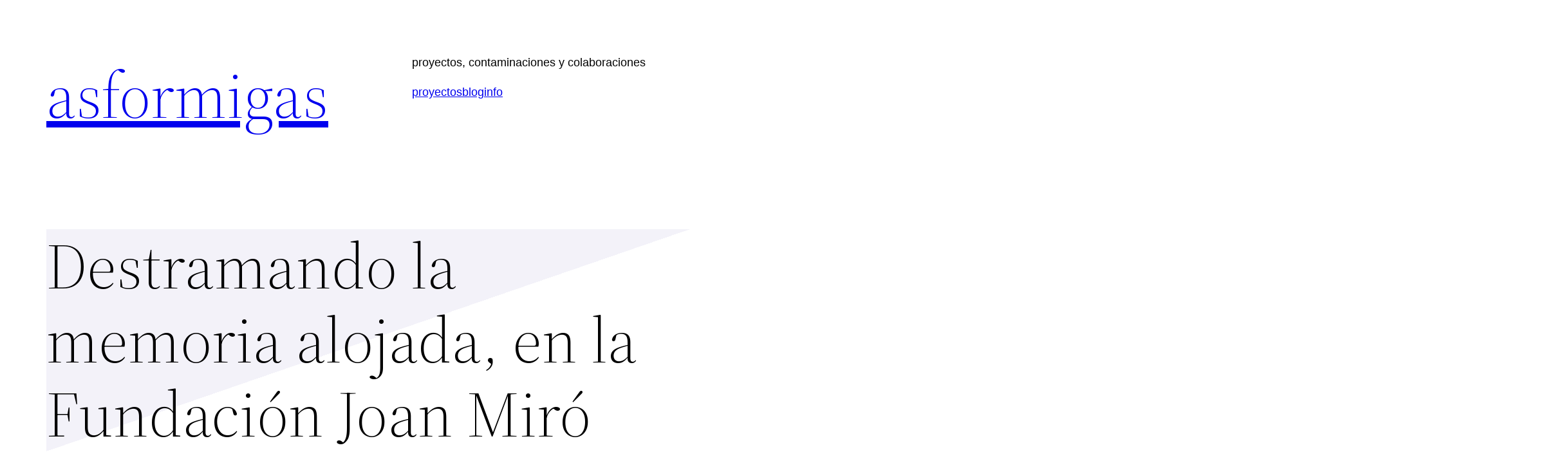

--- FILE ---
content_type: text/html; charset=UTF-8
request_url: https://asformigas.info/destramando-memoria-alojada-fundacion-miro/
body_size: 19054
content:
<!DOCTYPE html>
<html dir="ltr" lang="es" prefix="og: https://ogp.me/ns#">
<head>
	<meta charset="UTF-8" />
	<meta name="viewport" content="width=device-width, initial-scale=1" />

		<!-- All in One SEO 4.9.2 - aioseo.com -->
		<title>Destramando la memoria alojada, en la Fundación Joan Miró | asformigas</title>
	<meta name="description" content="El pasado 13 de enero viejxs i nuevxs amigxs tuvimos la oportunidad de compartir recuerdos y reflexiones en el encuentro «Destramando la memoria alojada» en la Fundació Joan Miró, una de las actividades de la exposición &quot;A la mà, la memòria&quot;. Como invitadxs especiales, compañerxs del Grup de Mitja Subversiva, de Niu d&#039;aranyes y del" />
	<meta name="robots" content="max-image-preview:large" />
	<meta name="author" content="asformigas"/>
	<link rel="canonical" href="https://asformigas.info/destramando-memoria-alojada-fundacion-miro/" />
	<meta name="generator" content="All in One SEO (AIOSEO) 4.9.2" />
		<meta property="og:locale" content="es_ES" />
		<meta property="og:site_name" content="asformigas | Proyectos de Vanesa Varela" />
		<meta property="og:type" content="article" />
		<meta property="og:title" content="Destramando la memoria alojada, en la Fundación Joan Miró | asformigas" />
		<meta property="og:description" content="El pasado 13 de enero viejxs i nuevxs amigxs tuvimos la oportunidad de compartir recuerdos y reflexiones en el encuentro «Destramando la memoria alojada» en la Fundació Joan Miró, una de las actividades de la exposición &quot;A la mà, la memòria&quot;. Como invitadxs especiales, compañerxs del Grup de Mitja Subversiva, de Niu d&#039;aranyes y del" />
		<meta property="og:url" content="https://asformigas.info/destramando-memoria-alojada-fundacion-miro/" />
		<meta property="og:image" content="https://static.mastodon.gal/accounts/avatars/109/410/830/915/834/138/original/6d630ee796c8a641.jpg" />
		<meta property="og:image:secure_url" content="https://static.mastodon.gal/accounts/avatars/109/410/830/915/834/138/original/6d630ee796c8a641.jpg" />
		<meta property="article:published_time" content="2018-12-01T10:25:00+00:00" />
		<meta property="article:modified_time" content="2022-07-14T12:13:31+00:00" />
		<meta name="twitter:card" content="summary" />
		<meta name="twitter:title" content="Destramando la memoria alojada, en la Fundación Joan Miró | asformigas" />
		<meta name="twitter:description" content="El pasado 13 de enero viejxs i nuevxs amigxs tuvimos la oportunidad de compartir recuerdos y reflexiones en el encuentro «Destramando la memoria alojada» en la Fundació Joan Miró, una de las actividades de la exposición &quot;A la mà, la memòria&quot;. Como invitadxs especiales, compañerxs del Grup de Mitja Subversiva, de Niu d&#039;aranyes y del" />
		<meta name="twitter:image" content="https://static.mastodon.gal/accounts/avatars/109/410/830/915/834/138/original/6d630ee796c8a641.jpg" />
		<script type="application/ld+json" class="aioseo-schema">
			{"@context":"https:\/\/schema.org","@graph":[{"@type":"Article","@id":"https:\/\/asformigas.info\/destramando-memoria-alojada-fundacion-miro\/#article","name":"Destramando la memoria alojada, en la Fundaci\u00f3n Joan Mir\u00f3 | asformigas","headline":"Destramando la memoria alojada, en la Fundaci\u00f3n Joan Mir\u00f3","author":{"@id":"https:\/\/asformigas.info\/author\/asformigas\/#author"},"publisher":{"@id":"https:\/\/asformigas.info\/#person"},"image":{"@type":"ImageObject","url":"https:\/\/asformigas.info\/wp-content\/uploads\/2018\/12\/destramando-memoria-alojada-fundacio-miro-thumb.jpg","width":1400,"height":700},"datePublished":"2018-12-01T11:25:00+01:00","dateModified":"2022-07-14T13:13:31+01:00","inLanguage":"es-ES","mainEntityOfPage":{"@id":"https:\/\/asformigas.info\/destramando-memoria-alojada-fundacion-miro\/#webpage"},"isPartOf":{"@id":"https:\/\/asformigas.info\/destramando-memoria-alojada-fundacion-miro\/#webpage"},"articleSection":"encuentros, proyectos, textil"},{"@type":"BreadcrumbList","@id":"https:\/\/asformigas.info\/destramando-memoria-alojada-fundacion-miro\/#breadcrumblist","itemListElement":[{"@type":"ListItem","@id":"https:\/\/asformigas.info#listItem","position":1,"name":"Home","item":"https:\/\/asformigas.info","nextItem":{"@type":"ListItem","@id":"https:\/\/asformigas.info\/category\/proyectos\/#listItem","name":"proyectos"}},{"@type":"ListItem","@id":"https:\/\/asformigas.info\/category\/proyectos\/#listItem","position":2,"name":"proyectos","item":"https:\/\/asformigas.info\/category\/proyectos\/","nextItem":{"@type":"ListItem","@id":"https:\/\/asformigas.info\/category\/proyectos\/textil\/#listItem","name":"textil"},"previousItem":{"@type":"ListItem","@id":"https:\/\/asformigas.info#listItem","name":"Home"}},{"@type":"ListItem","@id":"https:\/\/asformigas.info\/category\/proyectos\/textil\/#listItem","position":3,"name":"textil","item":"https:\/\/asformigas.info\/category\/proyectos\/textil\/","nextItem":{"@type":"ListItem","@id":"https:\/\/asformigas.info\/destramando-memoria-alojada-fundacion-miro\/#listItem","name":"Destramando la memoria alojada, en la Fundaci\u00f3n Joan Mir\u00f3"},"previousItem":{"@type":"ListItem","@id":"https:\/\/asformigas.info\/category\/proyectos\/#listItem","name":"proyectos"}},{"@type":"ListItem","@id":"https:\/\/asformigas.info\/destramando-memoria-alojada-fundacion-miro\/#listItem","position":4,"name":"Destramando la memoria alojada, en la Fundaci\u00f3n Joan Mir\u00f3","previousItem":{"@type":"ListItem","@id":"https:\/\/asformigas.info\/category\/proyectos\/textil\/#listItem","name":"textil"}}]},{"@type":"Person","@id":"https:\/\/asformigas.info\/#person","name":"asformigas","image":{"@type":"ImageObject","@id":"https:\/\/asformigas.info\/destramando-memoria-alojada-fundacion-miro\/#personImage","url":"https:\/\/secure.gravatar.com\/avatar\/51b4a07bbde696fe2aeeb4be9744766d9f067cd05c00f574b7b0ccca62322dc4?s=96&d=mm&r=g","width":96,"height":96,"caption":"asformigas"}},{"@type":"Person","@id":"https:\/\/asformigas.info\/author\/asformigas\/#author","url":"https:\/\/asformigas.info\/author\/asformigas\/","name":"asformigas","image":{"@type":"ImageObject","@id":"https:\/\/asformigas.info\/destramando-memoria-alojada-fundacion-miro\/#authorImage","url":"https:\/\/secure.gravatar.com\/avatar\/51b4a07bbde696fe2aeeb4be9744766d9f067cd05c00f574b7b0ccca62322dc4?s=96&d=mm&r=g","width":96,"height":96,"caption":"asformigas"}},{"@type":"WebPage","@id":"https:\/\/asformigas.info\/destramando-memoria-alojada-fundacion-miro\/#webpage","url":"https:\/\/asformigas.info\/destramando-memoria-alojada-fundacion-miro\/","name":"Destramando la memoria alojada, en la Fundaci\u00f3n Joan Mir\u00f3 | asformigas","description":"El pasado 13 de enero viejxs i nuevxs amigxs tuvimos la oportunidad de compartir recuerdos y reflexiones en el encuentro \u00abDestramando la memoria alojada\u00bb en la Fundaci\u00f3 Joan Mir\u00f3, una de las actividades de la exposici\u00f3n \"A la m\u00e0, la mem\u00f2ria\". Como invitadxs especiales, compa\u00f1erxs del Grup de Mitja Subversiva, de Niu d'aranyes y del","inLanguage":"es-ES","isPartOf":{"@id":"https:\/\/asformigas.info\/#website"},"breadcrumb":{"@id":"https:\/\/asformigas.info\/destramando-memoria-alojada-fundacion-miro\/#breadcrumblist"},"author":{"@id":"https:\/\/asformigas.info\/author\/asformigas\/#author"},"creator":{"@id":"https:\/\/asformigas.info\/author\/asformigas\/#author"},"image":{"@type":"ImageObject","url":"https:\/\/asformigas.info\/wp-content\/uploads\/2018\/12\/destramando-memoria-alojada-fundacio-miro-thumb.jpg","@id":"https:\/\/asformigas.info\/destramando-memoria-alojada-fundacion-miro\/#mainImage","width":1400,"height":700},"primaryImageOfPage":{"@id":"https:\/\/asformigas.info\/destramando-memoria-alojada-fundacion-miro\/#mainImage"},"datePublished":"2018-12-01T11:25:00+01:00","dateModified":"2022-07-14T13:13:31+01:00"},{"@type":"WebSite","@id":"https:\/\/asformigas.info\/#website","url":"https:\/\/asformigas.info\/","name":"asformigas","alternateName":"asformigas","description":"Proyectos de Vanesa Varela","inLanguage":"es-ES","publisher":{"@id":"https:\/\/asformigas.info\/#person"}}]}
		</script>
		<!-- All in One SEO -->


<link rel="alternate" type="application/rss+xml" title="asformigas &raquo; Feed" href="https://asformigas.info/feed/" />
<link rel="alternate" type="application/rss+xml" title="asformigas &raquo; Feed de los comentarios" href="https://asformigas.info/comments/feed/" />
<link rel="alternate" type="application/rss+xml" title="asformigas &raquo; Comentario Destramando la memoria alojada, en la Fundación Joan Miró del feed" href="https://asformigas.info/destramando-memoria-alojada-fundacion-miro/feed/" />
<link rel="alternate" title="oEmbed (JSON)" type="application/json+oembed" href="https://asformigas.info/wp-json/oembed/1.0/embed?url=https%3A%2F%2Fasformigas.info%2Fdestramando-memoria-alojada-fundacion-miro%2F" />
<link rel="alternate" title="oEmbed (XML)" type="text/xml+oembed" href="https://asformigas.info/wp-json/oembed/1.0/embed?url=https%3A%2F%2Fasformigas.info%2Fdestramando-memoria-alojada-fundacion-miro%2F&#038;format=xml" />
<style id='wp-img-auto-sizes-contain-inline-css'>
img:is([sizes=auto i],[sizes^="auto," i]){contain-intrinsic-size:3000px 1500px}
/*# sourceURL=wp-img-auto-sizes-contain-inline-css */
</style>

<style id='wp-block-heading-inline-css'>
h1:where(.wp-block-heading).has-background,h2:where(.wp-block-heading).has-background,h3:where(.wp-block-heading).has-background,h4:where(.wp-block-heading).has-background,h5:where(.wp-block-heading).has-background,h6:where(.wp-block-heading).has-background{padding:1.25em 2.375em}h1.has-text-align-left[style*=writing-mode]:where([style*=vertical-lr]),h1.has-text-align-right[style*=writing-mode]:where([style*=vertical-rl]),h2.has-text-align-left[style*=writing-mode]:where([style*=vertical-lr]),h2.has-text-align-right[style*=writing-mode]:where([style*=vertical-rl]),h3.has-text-align-left[style*=writing-mode]:where([style*=vertical-lr]),h3.has-text-align-right[style*=writing-mode]:where([style*=vertical-rl]),h4.has-text-align-left[style*=writing-mode]:where([style*=vertical-lr]),h4.has-text-align-right[style*=writing-mode]:where([style*=vertical-rl]),h5.has-text-align-left[style*=writing-mode]:where([style*=vertical-lr]),h5.has-text-align-right[style*=writing-mode]:where([style*=vertical-rl]),h6.has-text-align-left[style*=writing-mode]:where([style*=vertical-lr]),h6.has-text-align-right[style*=writing-mode]:where([style*=vertical-rl]){rotate:180deg}
/*# sourceURL=https://asformigas.info/wp-includes/blocks/heading/style.min.css */
</style>
<style id='wp-block-spacer-inline-css'>
.wp-block-spacer{clear:both}
/*# sourceURL=https://asformigas.info/wp-includes/blocks/spacer/style.min.css */
</style>
<style id='wp-block-paragraph-inline-css'>
.is-small-text{font-size:.875em}.is-regular-text{font-size:1em}.is-large-text{font-size:2.25em}.is-larger-text{font-size:3em}.has-drop-cap:not(:focus):first-letter{float:left;font-size:8.4em;font-style:normal;font-weight:100;line-height:.68;margin:.05em .1em 0 0;text-transform:uppercase}body.rtl .has-drop-cap:not(:focus):first-letter{float:none;margin-left:.1em}p.has-drop-cap.has-background{overflow:hidden}:root :where(p.has-background){padding:1.25em 2.375em}:where(p.has-text-color:not(.has-link-color)) a{color:inherit}p.has-text-align-left[style*="writing-mode:vertical-lr"],p.has-text-align-right[style*="writing-mode:vertical-rl"]{rotate:180deg}
/*# sourceURL=https://asformigas.info/wp-includes/blocks/paragraph/style.min.css */
</style>
<style id='wp-block-button-inline-css'>
.wp-block-button__link{align-content:center;box-sizing:border-box;cursor:pointer;display:inline-block;height:100%;text-align:center;word-break:break-word}.wp-block-button__link.aligncenter{text-align:center}.wp-block-button__link.alignright{text-align:right}:where(.wp-block-button__link){border-radius:9999px;box-shadow:none;padding:calc(.667em + 2px) calc(1.333em + 2px);text-decoration:none}.wp-block-button[style*=text-decoration] .wp-block-button__link{text-decoration:inherit}.wp-block-buttons>.wp-block-button.has-custom-width{max-width:none}.wp-block-buttons>.wp-block-button.has-custom-width .wp-block-button__link{width:100%}.wp-block-buttons>.wp-block-button.has-custom-font-size .wp-block-button__link{font-size:inherit}.wp-block-buttons>.wp-block-button.wp-block-button__width-25{width:calc(25% - var(--wp--style--block-gap, .5em)*.75)}.wp-block-buttons>.wp-block-button.wp-block-button__width-50{width:calc(50% - var(--wp--style--block-gap, .5em)*.5)}.wp-block-buttons>.wp-block-button.wp-block-button__width-75{width:calc(75% - var(--wp--style--block-gap, .5em)*.25)}.wp-block-buttons>.wp-block-button.wp-block-button__width-100{flex-basis:100%;width:100%}.wp-block-buttons.is-vertical>.wp-block-button.wp-block-button__width-25{width:25%}.wp-block-buttons.is-vertical>.wp-block-button.wp-block-button__width-50{width:50%}.wp-block-buttons.is-vertical>.wp-block-button.wp-block-button__width-75{width:75%}.wp-block-button.is-style-squared,.wp-block-button__link.wp-block-button.is-style-squared{border-radius:0}.wp-block-button.no-border-radius,.wp-block-button__link.no-border-radius{border-radius:0!important}:root :where(.wp-block-button .wp-block-button__link.is-style-outline),:root :where(.wp-block-button.is-style-outline>.wp-block-button__link){border:2px solid;padding:.667em 1.333em}:root :where(.wp-block-button .wp-block-button__link.is-style-outline:not(.has-text-color)),:root :where(.wp-block-button.is-style-outline>.wp-block-button__link:not(.has-text-color)){color:currentColor}:root :where(.wp-block-button .wp-block-button__link.is-style-outline:not(.has-background)),:root :where(.wp-block-button.is-style-outline>.wp-block-button__link:not(.has-background)){background-color:initial;background-image:none}
/*# sourceURL=https://asformigas.info/wp-includes/blocks/button/style.min.css */
</style>
<style id='wp-block-buttons-inline-css'>
.wp-block-buttons{box-sizing:border-box}.wp-block-buttons.is-vertical{flex-direction:column}.wp-block-buttons.is-vertical>.wp-block-button:last-child{margin-bottom:0}.wp-block-buttons>.wp-block-button{display:inline-block;margin:0}.wp-block-buttons.is-content-justification-left{justify-content:flex-start}.wp-block-buttons.is-content-justification-left.is-vertical{align-items:flex-start}.wp-block-buttons.is-content-justification-center{justify-content:center}.wp-block-buttons.is-content-justification-center.is-vertical{align-items:center}.wp-block-buttons.is-content-justification-right{justify-content:flex-end}.wp-block-buttons.is-content-justification-right.is-vertical{align-items:flex-end}.wp-block-buttons.is-content-justification-space-between{justify-content:space-between}.wp-block-buttons.aligncenter{text-align:center}.wp-block-buttons:not(.is-content-justification-space-between,.is-content-justification-right,.is-content-justification-left,.is-content-justification-center) .wp-block-button.aligncenter{margin-left:auto;margin-right:auto;width:100%}.wp-block-buttons[style*=text-decoration] .wp-block-button,.wp-block-buttons[style*=text-decoration] .wp-block-button__link{text-decoration:inherit}.wp-block-buttons.has-custom-font-size .wp-block-button__link{font-size:inherit}.wp-block-buttons .wp-block-button__link{width:100%}.wp-block-button.aligncenter{text-align:center}
/*# sourceURL=https://asformigas.info/wp-includes/blocks/buttons/style.min.css */
</style>
<style id='wp-block-columns-inline-css'>
.wp-block-columns{box-sizing:border-box;display:flex;flex-wrap:wrap!important}@media (min-width:782px){.wp-block-columns{flex-wrap:nowrap!important}}.wp-block-columns{align-items:normal!important}.wp-block-columns.are-vertically-aligned-top{align-items:flex-start}.wp-block-columns.are-vertically-aligned-center{align-items:center}.wp-block-columns.are-vertically-aligned-bottom{align-items:flex-end}@media (max-width:781px){.wp-block-columns:not(.is-not-stacked-on-mobile)>.wp-block-column{flex-basis:100%!important}}@media (min-width:782px){.wp-block-columns:not(.is-not-stacked-on-mobile)>.wp-block-column{flex-basis:0;flex-grow:1}.wp-block-columns:not(.is-not-stacked-on-mobile)>.wp-block-column[style*=flex-basis]{flex-grow:0}}.wp-block-columns.is-not-stacked-on-mobile{flex-wrap:nowrap!important}.wp-block-columns.is-not-stacked-on-mobile>.wp-block-column{flex-basis:0;flex-grow:1}.wp-block-columns.is-not-stacked-on-mobile>.wp-block-column[style*=flex-basis]{flex-grow:0}:where(.wp-block-columns){margin-bottom:1.75em}:where(.wp-block-columns.has-background){padding:1.25em 2.375em}.wp-block-column{flex-grow:1;min-width:0;overflow-wrap:break-word;word-break:break-word}.wp-block-column.is-vertically-aligned-top{align-self:flex-start}.wp-block-column.is-vertically-aligned-center{align-self:center}.wp-block-column.is-vertically-aligned-bottom{align-self:flex-end}.wp-block-column.is-vertically-aligned-stretch{align-self:stretch}.wp-block-column.is-vertically-aligned-bottom,.wp-block-column.is-vertically-aligned-center,.wp-block-column.is-vertically-aligned-top{width:100%}
/*# sourceURL=https://asformigas.info/wp-includes/blocks/columns/style.min.css */
</style>
<style id='wp-block-template-part-theme-inline-css'>
:root :where(.wp-block-template-part.has-background){margin-bottom:0;margin-top:0;padding:1.25em 2.375em}
/*# sourceURL=https://asformigas.info/wp-includes/blocks/template-part/theme.min.css */
</style>
<style id='wp-block-post-title-inline-css'>
.wp-block-post-title{box-sizing:border-box;word-break:break-word}.wp-block-post-title :where(a){display:inline-block;font-family:inherit;font-size:inherit;font-style:inherit;font-weight:inherit;letter-spacing:inherit;line-height:inherit;text-decoration:inherit}
/*# sourceURL=https://asformigas.info/wp-includes/blocks/post-title/style.min.css */
</style>
<style id='wp-block-post-featured-image-inline-css'>
.wp-block-post-featured-image{margin-left:0;margin-right:0}.wp-block-post-featured-image a{display:block;height:100%}.wp-block-post-featured-image :where(img){box-sizing:border-box;height:auto;max-width:100%;vertical-align:bottom;width:100%}.wp-block-post-featured-image.alignfull img,.wp-block-post-featured-image.alignwide img{width:100%}.wp-block-post-featured-image .wp-block-post-featured-image__overlay.has-background-dim{background-color:#000;inset:0;position:absolute}.wp-block-post-featured-image{position:relative}.wp-block-post-featured-image .wp-block-post-featured-image__overlay.has-background-gradient{background-color:initial}.wp-block-post-featured-image .wp-block-post-featured-image__overlay.has-background-dim-0{opacity:0}.wp-block-post-featured-image .wp-block-post-featured-image__overlay.has-background-dim-10{opacity:.1}.wp-block-post-featured-image .wp-block-post-featured-image__overlay.has-background-dim-20{opacity:.2}.wp-block-post-featured-image .wp-block-post-featured-image__overlay.has-background-dim-30{opacity:.3}.wp-block-post-featured-image .wp-block-post-featured-image__overlay.has-background-dim-40{opacity:.4}.wp-block-post-featured-image .wp-block-post-featured-image__overlay.has-background-dim-50{opacity:.5}.wp-block-post-featured-image .wp-block-post-featured-image__overlay.has-background-dim-60{opacity:.6}.wp-block-post-featured-image .wp-block-post-featured-image__overlay.has-background-dim-70{opacity:.7}.wp-block-post-featured-image .wp-block-post-featured-image__overlay.has-background-dim-80{opacity:.8}.wp-block-post-featured-image .wp-block-post-featured-image__overlay.has-background-dim-90{opacity:.9}.wp-block-post-featured-image .wp-block-post-featured-image__overlay.has-background-dim-100{opacity:1}.wp-block-post-featured-image:where(.alignleft,.alignright){width:100%}
/*# sourceURL=https://asformigas.info/wp-includes/blocks/post-featured-image/style.min.css */
</style>
<style id='wp-block-group-inline-css'>
.wp-block-group{box-sizing:border-box}:where(.wp-block-group.wp-block-group-is-layout-constrained){position:relative}
/*# sourceURL=https://asformigas.info/wp-includes/blocks/group/style.min.css */
</style>
<style id='wp-block-group-theme-inline-css'>
:where(.wp-block-group.has-background){padding:1.25em 2.375em}
/*# sourceURL=https://asformigas.info/wp-includes/blocks/group/theme.min.css */
</style>
<style id='wp-block-post-content-inline-css'>
.wp-block-post-content{display:flow-root}
/*# sourceURL=https://asformigas.info/wp-includes/blocks/post-content/style.min.css */
</style>
<style id='wp-block-post-date-inline-css'>
.wp-block-post-date{box-sizing:border-box}
/*# sourceURL=https://asformigas.info/wp-includes/blocks/post-date/style.min.css */
</style>
<style id='wp-block-post-author-inline-css'>
.wp-block-post-author{box-sizing:border-box;display:flex;flex-wrap:wrap}.wp-block-post-author__byline{font-size:.5em;margin-bottom:0;margin-top:0;width:100%}.wp-block-post-author__avatar{margin-right:1em}.wp-block-post-author__bio{font-size:.7em;margin-bottom:.7em}.wp-block-post-author__content{flex-basis:0;flex-grow:1}.wp-block-post-author__name{margin:0}
/*# sourceURL=https://asformigas.info/wp-includes/blocks/post-author/style.min.css */
</style>
<style id='wp-block-post-terms-inline-css'>
.wp-block-post-terms{box-sizing:border-box}.wp-block-post-terms .wp-block-post-terms__separator{white-space:pre-wrap}
/*# sourceURL=https://asformigas.info/wp-includes/blocks/post-terms/style.min.css */
</style>
<style id='wp-block-post-template-inline-css'>
.wp-block-post-template{box-sizing:border-box;list-style:none;margin-bottom:0;margin-top:0;max-width:100%;padding:0}.wp-block-post-template.is-flex-container{display:flex;flex-direction:row;flex-wrap:wrap;gap:1.25em}.wp-block-post-template.is-flex-container>li{margin:0;width:100%}@media (min-width:600px){.wp-block-post-template.is-flex-container.is-flex-container.columns-2>li{width:calc(50% - .625em)}.wp-block-post-template.is-flex-container.is-flex-container.columns-3>li{width:calc(33.33333% - .83333em)}.wp-block-post-template.is-flex-container.is-flex-container.columns-4>li{width:calc(25% - .9375em)}.wp-block-post-template.is-flex-container.is-flex-container.columns-5>li{width:calc(20% - 1em)}.wp-block-post-template.is-flex-container.is-flex-container.columns-6>li{width:calc(16.66667% - 1.04167em)}}@media (max-width:600px){.wp-block-post-template-is-layout-grid.wp-block-post-template-is-layout-grid.wp-block-post-template-is-layout-grid.wp-block-post-template-is-layout-grid{grid-template-columns:1fr}}.wp-block-post-template-is-layout-constrained>li>.alignright,.wp-block-post-template-is-layout-flow>li>.alignright{float:right;margin-inline-end:0;margin-inline-start:2em}.wp-block-post-template-is-layout-constrained>li>.alignleft,.wp-block-post-template-is-layout-flow>li>.alignleft{float:left;margin-inline-end:2em;margin-inline-start:0}.wp-block-post-template-is-layout-constrained>li>.aligncenter,.wp-block-post-template-is-layout-flow>li>.aligncenter{margin-inline-end:auto;margin-inline-start:auto}
/*# sourceURL=https://asformigas.info/wp-includes/blocks/post-template/style.min.css */
</style>
<style id='wp-block-separator-inline-css'>
@charset "UTF-8";.wp-block-separator{border:none;border-top:2px solid}:root :where(.wp-block-separator.is-style-dots){height:auto;line-height:1;text-align:center}:root :where(.wp-block-separator.is-style-dots):before{color:currentColor;content:"···";font-family:serif;font-size:1.5em;letter-spacing:2em;padding-left:2em}.wp-block-separator.is-style-dots{background:none!important;border:none!important}
/*# sourceURL=https://asformigas.info/wp-includes/blocks/separator/style.min.css */
</style>
<style id='wp-block-separator-theme-inline-css'>
.wp-block-separator.has-css-opacity{opacity:.4}.wp-block-separator{border:none;border-bottom:2px solid;margin-left:auto;margin-right:auto}.wp-block-separator.has-alpha-channel-opacity{opacity:1}.wp-block-separator:not(.is-style-wide):not(.is-style-dots){width:100px}.wp-block-separator.has-background:not(.is-style-dots){border-bottom:none;height:1px}.wp-block-separator.has-background:not(.is-style-wide):not(.is-style-dots){height:2px}
/*# sourceURL=https://asformigas.info/wp-includes/blocks/separator/theme.min.css */
</style>
<style id='wp-block-query-pagination-inline-css'>
.wp-block-query-pagination.is-content-justification-space-between>.wp-block-query-pagination-next:last-of-type{margin-inline-start:auto}.wp-block-query-pagination.is-content-justification-space-between>.wp-block-query-pagination-previous:first-child{margin-inline-end:auto}.wp-block-query-pagination .wp-block-query-pagination-previous-arrow{display:inline-block;margin-right:1ch}.wp-block-query-pagination .wp-block-query-pagination-previous-arrow:not(.is-arrow-chevron){transform:scaleX(1)}.wp-block-query-pagination .wp-block-query-pagination-next-arrow{display:inline-block;margin-left:1ch}.wp-block-query-pagination .wp-block-query-pagination-next-arrow:not(.is-arrow-chevron){transform:scaleX(1)}.wp-block-query-pagination.aligncenter{justify-content:center}
/*# sourceURL=https://asformigas.info/wp-includes/blocks/query-pagination/style.min.css */
</style>
<style id='wp-block-site-title-inline-css'>
.wp-block-site-title{box-sizing:border-box}.wp-block-site-title :where(a){color:inherit;font-family:inherit;font-size:inherit;font-style:inherit;font-weight:inherit;letter-spacing:inherit;line-height:inherit;text-decoration:inherit}
/*# sourceURL=https://asformigas.info/wp-includes/blocks/site-title/style.min.css */
</style>
<style id='wp-block-library-inline-css'>
:root{--wp-block-synced-color:#7a00df;--wp-block-synced-color--rgb:122,0,223;--wp-bound-block-color:var(--wp-block-synced-color);--wp-editor-canvas-background:#ddd;--wp-admin-theme-color:#007cba;--wp-admin-theme-color--rgb:0,124,186;--wp-admin-theme-color-darker-10:#006ba1;--wp-admin-theme-color-darker-10--rgb:0,107,160.5;--wp-admin-theme-color-darker-20:#005a87;--wp-admin-theme-color-darker-20--rgb:0,90,135;--wp-admin-border-width-focus:2px}@media (min-resolution:192dpi){:root{--wp-admin-border-width-focus:1.5px}}.wp-element-button{cursor:pointer}:root .has-very-light-gray-background-color{background-color:#eee}:root .has-very-dark-gray-background-color{background-color:#313131}:root .has-very-light-gray-color{color:#eee}:root .has-very-dark-gray-color{color:#313131}:root .has-vivid-green-cyan-to-vivid-cyan-blue-gradient-background{background:linear-gradient(135deg,#00d084,#0693e3)}:root .has-purple-crush-gradient-background{background:linear-gradient(135deg,#34e2e4,#4721fb 50%,#ab1dfe)}:root .has-hazy-dawn-gradient-background{background:linear-gradient(135deg,#faaca8,#dad0ec)}:root .has-subdued-olive-gradient-background{background:linear-gradient(135deg,#fafae1,#67a671)}:root .has-atomic-cream-gradient-background{background:linear-gradient(135deg,#fdd79a,#004a59)}:root .has-nightshade-gradient-background{background:linear-gradient(135deg,#330968,#31cdcf)}:root .has-midnight-gradient-background{background:linear-gradient(135deg,#020381,#2874fc)}:root{--wp--preset--font-size--normal:16px;--wp--preset--font-size--huge:42px}.has-regular-font-size{font-size:1em}.has-larger-font-size{font-size:2.625em}.has-normal-font-size{font-size:var(--wp--preset--font-size--normal)}.has-huge-font-size{font-size:var(--wp--preset--font-size--huge)}.has-text-align-center{text-align:center}.has-text-align-left{text-align:left}.has-text-align-right{text-align:right}.has-fit-text{white-space:nowrap!important}#end-resizable-editor-section{display:none}.aligncenter{clear:both}.items-justified-left{justify-content:flex-start}.items-justified-center{justify-content:center}.items-justified-right{justify-content:flex-end}.items-justified-space-between{justify-content:space-between}.screen-reader-text{border:0;clip-path:inset(50%);height:1px;margin:-1px;overflow:hidden;padding:0;position:absolute;width:1px;word-wrap:normal!important}.screen-reader-text:focus{background-color:#ddd;clip-path:none;color:#444;display:block;font-size:1em;height:auto;left:5px;line-height:normal;padding:15px 23px 14px;text-decoration:none;top:5px;width:auto;z-index:100000}html :where(.has-border-color){border-style:solid}html :where([style*=border-top-color]){border-top-style:solid}html :where([style*=border-right-color]){border-right-style:solid}html :where([style*=border-bottom-color]){border-bottom-style:solid}html :where([style*=border-left-color]){border-left-style:solid}html :where([style*=border-width]){border-style:solid}html :where([style*=border-top-width]){border-top-style:solid}html :where([style*=border-right-width]){border-right-style:solid}html :where([style*=border-bottom-width]){border-bottom-style:solid}html :where([style*=border-left-width]){border-left-style:solid}html :where(img[class*=wp-image-]){height:auto;max-width:100%}:where(figure){margin:0 0 1em}html :where(.is-position-sticky){--wp-admin--admin-bar--position-offset:var(--wp-admin--admin-bar--height,0px)}@media screen and (max-width:600px){html :where(.is-position-sticky){--wp-admin--admin-bar--position-offset:0px}}
/*# sourceURL=/wp-includes/css/dist/block-library/common.min.css */
</style>
<style id='global-styles-inline-css'>
:root{--wp--preset--aspect-ratio--square: 1;--wp--preset--aspect-ratio--4-3: 4/3;--wp--preset--aspect-ratio--3-4: 3/4;--wp--preset--aspect-ratio--3-2: 3/2;--wp--preset--aspect-ratio--2-3: 2/3;--wp--preset--aspect-ratio--16-9: 16/9;--wp--preset--aspect-ratio--9-16: 9/16;--wp--preset--color--black: #000000;--wp--preset--color--cyan-bluish-gray: #abb8c3;--wp--preset--color--white: #ffffff;--wp--preset--color--pale-pink: #f78da7;--wp--preset--color--vivid-red: #cf2e2e;--wp--preset--color--luminous-vivid-orange: #ff6900;--wp--preset--color--luminous-vivid-amber: #fcb900;--wp--preset--color--light-green-cyan: #7bdcb5;--wp--preset--color--vivid-green-cyan: #00d084;--wp--preset--color--pale-cyan-blue: #8ed1fc;--wp--preset--color--vivid-cyan-blue: #0693e3;--wp--preset--color--vivid-purple: #9b51e0;--wp--preset--color--foreground: #000000;--wp--preset--color--background: #ffffff;--wp--preset--color--primary: #1a4548;--wp--preset--color--secondary: #f3f2f9;--wp--preset--color--tertiary: #F6F6F6;--wp--preset--gradient--vivid-cyan-blue-to-vivid-purple: linear-gradient(135deg,rgb(6,147,227) 0%,rgb(155,81,224) 100%);--wp--preset--gradient--light-green-cyan-to-vivid-green-cyan: linear-gradient(135deg,rgb(122,220,180) 0%,rgb(0,208,130) 100%);--wp--preset--gradient--luminous-vivid-amber-to-luminous-vivid-orange: linear-gradient(135deg,rgb(252,185,0) 0%,rgb(255,105,0) 100%);--wp--preset--gradient--luminous-vivid-orange-to-vivid-red: linear-gradient(135deg,rgb(255,105,0) 0%,rgb(207,46,46) 100%);--wp--preset--gradient--very-light-gray-to-cyan-bluish-gray: linear-gradient(135deg,rgb(238,238,238) 0%,rgb(169,184,195) 100%);--wp--preset--gradient--cool-to-warm-spectrum: linear-gradient(135deg,rgb(74,234,220) 0%,rgb(151,120,209) 20%,rgb(207,42,186) 40%,rgb(238,44,130) 60%,rgb(251,105,98) 80%,rgb(254,248,76) 100%);--wp--preset--gradient--blush-light-purple: linear-gradient(135deg,rgb(255,206,236) 0%,rgb(152,150,240) 100%);--wp--preset--gradient--blush-bordeaux: linear-gradient(135deg,rgb(254,205,165) 0%,rgb(254,45,45) 50%,rgb(107,0,62) 100%);--wp--preset--gradient--luminous-dusk: linear-gradient(135deg,rgb(255,203,112) 0%,rgb(199,81,192) 50%,rgb(65,88,208) 100%);--wp--preset--gradient--pale-ocean: linear-gradient(135deg,rgb(255,245,203) 0%,rgb(182,227,212) 50%,rgb(51,167,181) 100%);--wp--preset--gradient--electric-grass: linear-gradient(135deg,rgb(202,248,128) 0%,rgb(113,206,126) 100%);--wp--preset--gradient--midnight: linear-gradient(135deg,rgb(2,3,129) 0%,rgb(40,116,252) 100%);--wp--preset--gradient--vertical-secondary-to-tertiary: linear-gradient(to bottom,var(--wp--preset--color--secondary) 0%,var(--wp--preset--color--tertiary) 100%);--wp--preset--gradient--vertical-secondary-to-background: linear-gradient(to bottom,var(--wp--preset--color--secondary) 0%,var(--wp--preset--color--background) 100%);--wp--preset--gradient--vertical-tertiary-to-background: linear-gradient(to bottom,var(--wp--preset--color--tertiary) 0%,var(--wp--preset--color--background) 100%);--wp--preset--gradient--diagonal-primary-to-foreground: linear-gradient(to bottom right,var(--wp--preset--color--primary) 0%,var(--wp--preset--color--foreground) 100%);--wp--preset--gradient--diagonal-secondary-to-background: linear-gradient(to bottom right,var(--wp--preset--color--secondary) 50%,var(--wp--preset--color--background) 50%);--wp--preset--gradient--diagonal-background-to-secondary: linear-gradient(to bottom right,var(--wp--preset--color--background) 50%,var(--wp--preset--color--secondary) 50%);--wp--preset--gradient--diagonal-tertiary-to-background: linear-gradient(to bottom right,var(--wp--preset--color--tertiary) 50%,var(--wp--preset--color--background) 50%);--wp--preset--gradient--diagonal-background-to-tertiary: linear-gradient(to bottom right,var(--wp--preset--color--background) 50%,var(--wp--preset--color--tertiary) 50%);--wp--preset--font-size--small: 1rem;--wp--preset--font-size--medium: 1.125rem;--wp--preset--font-size--large: 1.75rem;--wp--preset--font-size--x-large: clamp(1.75rem, 3vw, 2.25rem);--wp--preset--font-family--system-font: -apple-system,BlinkMacSystemFont,"Segoe UI",Roboto,Oxygen-Sans,Ubuntu,Cantarell,"Helvetica Neue",sans-serif;--wp--preset--font-family--source-serif-pro: "Source Serif Pro", serif;--wp--preset--spacing--20: 0.44rem;--wp--preset--spacing--30: 0.67rem;--wp--preset--spacing--40: 1rem;--wp--preset--spacing--50: 1.5rem;--wp--preset--spacing--60: 2.25rem;--wp--preset--spacing--70: 3.38rem;--wp--preset--spacing--80: 5.06rem;--wp--preset--shadow--natural: 6px 6px 9px rgba(0, 0, 0, 0.2);--wp--preset--shadow--deep: 12px 12px 50px rgba(0, 0, 0, 0.4);--wp--preset--shadow--sharp: 6px 6px 0px rgba(0, 0, 0, 0.2);--wp--preset--shadow--outlined: 6px 6px 0px -3px rgb(255, 255, 255), 6px 6px rgb(0, 0, 0);--wp--preset--shadow--crisp: 6px 6px 0px rgb(0, 0, 0);--wp--custom--spacing--small: max(1.25rem, 5vw);--wp--custom--spacing--medium: clamp(2rem, 8vw, calc(4 * var(--wp--style--block-gap)));--wp--custom--spacing--large: clamp(4rem, 10vw, 8rem);--wp--custom--spacing--outer: var(--wp--custom--spacing--small, 1.25rem);--wp--custom--typography--font-size--huge: clamp(2.25rem, 4vw, 2.75rem);--wp--custom--typography--font-size--gigantic: clamp(2.75rem, 6vw, 3.25rem);--wp--custom--typography--font-size--colossal: clamp(3.25rem, 8vw, 6.25rem);--wp--custom--typography--line-height--tiny: 1.15;--wp--custom--typography--line-height--small: 1.2;--wp--custom--typography--line-height--medium: 1.4;--wp--custom--typography--line-height--normal: 1.6;}:root { --wp--style--global--content-size: 650px;--wp--style--global--wide-size: 1000px; }:where(body) { margin: 0; }.wp-site-blocks > .alignleft { float: left; margin-right: 2em; }.wp-site-blocks > .alignright { float: right; margin-left: 2em; }.wp-site-blocks > .aligncenter { justify-content: center; margin-left: auto; margin-right: auto; }:where(.wp-site-blocks) > * { margin-block-start: 1.5rem; margin-block-end: 0; }:where(.wp-site-blocks) > :first-child { margin-block-start: 0; }:where(.wp-site-blocks) > :last-child { margin-block-end: 0; }:root { --wp--style--block-gap: 1.5rem; }:root :where(.is-layout-flow) > :first-child{margin-block-start: 0;}:root :where(.is-layout-flow) > :last-child{margin-block-end: 0;}:root :where(.is-layout-flow) > *{margin-block-start: 1.5rem;margin-block-end: 0;}:root :where(.is-layout-constrained) > :first-child{margin-block-start: 0;}:root :where(.is-layout-constrained) > :last-child{margin-block-end: 0;}:root :where(.is-layout-constrained) > *{margin-block-start: 1.5rem;margin-block-end: 0;}:root :where(.is-layout-flex){gap: 1.5rem;}:root :where(.is-layout-grid){gap: 1.5rem;}.is-layout-flow > .alignleft{float: left;margin-inline-start: 0;margin-inline-end: 2em;}.is-layout-flow > .alignright{float: right;margin-inline-start: 2em;margin-inline-end: 0;}.is-layout-flow > .aligncenter{margin-left: auto !important;margin-right: auto !important;}.is-layout-constrained > .alignleft{float: left;margin-inline-start: 0;margin-inline-end: 2em;}.is-layout-constrained > .alignright{float: right;margin-inline-start: 2em;margin-inline-end: 0;}.is-layout-constrained > .aligncenter{margin-left: auto !important;margin-right: auto !important;}.is-layout-constrained > :where(:not(.alignleft):not(.alignright):not(.alignfull)){max-width: var(--wp--style--global--content-size);margin-left: auto !important;margin-right: auto !important;}.is-layout-constrained > .alignwide{max-width: var(--wp--style--global--wide-size);}body .is-layout-flex{display: flex;}.is-layout-flex{flex-wrap: wrap;align-items: center;}.is-layout-flex > :is(*, div){margin: 0;}body .is-layout-grid{display: grid;}.is-layout-grid > :is(*, div){margin: 0;}body{background-color: var(--wp--preset--color--background);color: var(--wp--preset--color--foreground);font-family: var(--wp--preset--font-family--system-font);font-size: var(--wp--preset--font-size--medium);line-height: var(--wp--custom--typography--line-height--normal);padding-top: 0px;padding-right: 0px;padding-bottom: 0px;padding-left: 0px;}a:where(:not(.wp-element-button)){color: var(--wp--preset--color--foreground);text-decoration: underline;}h1{font-family: var(--wp--preset--font-family--source-serif-pro);font-size: var(--wp--custom--typography--font-size--colossal);font-weight: 300;line-height: var(--wp--custom--typography--line-height--tiny);}h2{font-family: var(--wp--preset--font-family--source-serif-pro);font-size: var(--wp--custom--typography--font-size--gigantic);font-weight: 300;line-height: var(--wp--custom--typography--line-height--small);}h3{font-family: var(--wp--preset--font-family--source-serif-pro);font-size: var(--wp--custom--typography--font-size--huge);font-weight: 300;line-height: var(--wp--custom--typography--line-height--tiny);}h4{font-family: var(--wp--preset--font-family--source-serif-pro);font-size: var(--wp--preset--font-size--x-large);font-weight: 300;line-height: var(--wp--custom--typography--line-height--tiny);}h5{font-family: var(--wp--preset--font-family--system-font);font-size: var(--wp--preset--font-size--medium);font-weight: 700;line-height: var(--wp--custom--typography--line-height--normal);text-transform: uppercase;}h6{font-family: var(--wp--preset--font-family--system-font);font-size: var(--wp--preset--font-size--medium);font-weight: 400;line-height: var(--wp--custom--typography--line-height--normal);text-transform: uppercase;}:root :where(.wp-element-button, .wp-block-button__link){background-color: #32373c;border-width: 0;color: #fff;font-family: inherit;font-size: inherit;font-style: inherit;font-weight: inherit;letter-spacing: inherit;line-height: inherit;padding-top: calc(0.667em + 2px);padding-right: calc(1.333em + 2px);padding-bottom: calc(0.667em + 2px);padding-left: calc(1.333em + 2px);text-decoration: none;text-transform: inherit;}.has-black-color{color: var(--wp--preset--color--black) !important;}.has-cyan-bluish-gray-color{color: var(--wp--preset--color--cyan-bluish-gray) !important;}.has-white-color{color: var(--wp--preset--color--white) !important;}.has-pale-pink-color{color: var(--wp--preset--color--pale-pink) !important;}.has-vivid-red-color{color: var(--wp--preset--color--vivid-red) !important;}.has-luminous-vivid-orange-color{color: var(--wp--preset--color--luminous-vivid-orange) !important;}.has-luminous-vivid-amber-color{color: var(--wp--preset--color--luminous-vivid-amber) !important;}.has-light-green-cyan-color{color: var(--wp--preset--color--light-green-cyan) !important;}.has-vivid-green-cyan-color{color: var(--wp--preset--color--vivid-green-cyan) !important;}.has-pale-cyan-blue-color{color: var(--wp--preset--color--pale-cyan-blue) !important;}.has-vivid-cyan-blue-color{color: var(--wp--preset--color--vivid-cyan-blue) !important;}.has-vivid-purple-color{color: var(--wp--preset--color--vivid-purple) !important;}.has-foreground-color{color: var(--wp--preset--color--foreground) !important;}.has-background-color{color: var(--wp--preset--color--background) !important;}.has-primary-color{color: var(--wp--preset--color--primary) !important;}.has-secondary-color{color: var(--wp--preset--color--secondary) !important;}.has-tertiary-color{color: var(--wp--preset--color--tertiary) !important;}.has-black-background-color{background-color: var(--wp--preset--color--black) !important;}.has-cyan-bluish-gray-background-color{background-color: var(--wp--preset--color--cyan-bluish-gray) !important;}.has-white-background-color{background-color: var(--wp--preset--color--white) !important;}.has-pale-pink-background-color{background-color: var(--wp--preset--color--pale-pink) !important;}.has-vivid-red-background-color{background-color: var(--wp--preset--color--vivid-red) !important;}.has-luminous-vivid-orange-background-color{background-color: var(--wp--preset--color--luminous-vivid-orange) !important;}.has-luminous-vivid-amber-background-color{background-color: var(--wp--preset--color--luminous-vivid-amber) !important;}.has-light-green-cyan-background-color{background-color: var(--wp--preset--color--light-green-cyan) !important;}.has-vivid-green-cyan-background-color{background-color: var(--wp--preset--color--vivid-green-cyan) !important;}.has-pale-cyan-blue-background-color{background-color: var(--wp--preset--color--pale-cyan-blue) !important;}.has-vivid-cyan-blue-background-color{background-color: var(--wp--preset--color--vivid-cyan-blue) !important;}.has-vivid-purple-background-color{background-color: var(--wp--preset--color--vivid-purple) !important;}.has-foreground-background-color{background-color: var(--wp--preset--color--foreground) !important;}.has-background-background-color{background-color: var(--wp--preset--color--background) !important;}.has-primary-background-color{background-color: var(--wp--preset--color--primary) !important;}.has-secondary-background-color{background-color: var(--wp--preset--color--secondary) !important;}.has-tertiary-background-color{background-color: var(--wp--preset--color--tertiary) !important;}.has-black-border-color{border-color: var(--wp--preset--color--black) !important;}.has-cyan-bluish-gray-border-color{border-color: var(--wp--preset--color--cyan-bluish-gray) !important;}.has-white-border-color{border-color: var(--wp--preset--color--white) !important;}.has-pale-pink-border-color{border-color: var(--wp--preset--color--pale-pink) !important;}.has-vivid-red-border-color{border-color: var(--wp--preset--color--vivid-red) !important;}.has-luminous-vivid-orange-border-color{border-color: var(--wp--preset--color--luminous-vivid-orange) !important;}.has-luminous-vivid-amber-border-color{border-color: var(--wp--preset--color--luminous-vivid-amber) !important;}.has-light-green-cyan-border-color{border-color: var(--wp--preset--color--light-green-cyan) !important;}.has-vivid-green-cyan-border-color{border-color: var(--wp--preset--color--vivid-green-cyan) !important;}.has-pale-cyan-blue-border-color{border-color: var(--wp--preset--color--pale-cyan-blue) !important;}.has-vivid-cyan-blue-border-color{border-color: var(--wp--preset--color--vivid-cyan-blue) !important;}.has-vivid-purple-border-color{border-color: var(--wp--preset--color--vivid-purple) !important;}.has-foreground-border-color{border-color: var(--wp--preset--color--foreground) !important;}.has-background-border-color{border-color: var(--wp--preset--color--background) !important;}.has-primary-border-color{border-color: var(--wp--preset--color--primary) !important;}.has-secondary-border-color{border-color: var(--wp--preset--color--secondary) !important;}.has-tertiary-border-color{border-color: var(--wp--preset--color--tertiary) !important;}.has-vivid-cyan-blue-to-vivid-purple-gradient-background{background: var(--wp--preset--gradient--vivid-cyan-blue-to-vivid-purple) !important;}.has-light-green-cyan-to-vivid-green-cyan-gradient-background{background: var(--wp--preset--gradient--light-green-cyan-to-vivid-green-cyan) !important;}.has-luminous-vivid-amber-to-luminous-vivid-orange-gradient-background{background: var(--wp--preset--gradient--luminous-vivid-amber-to-luminous-vivid-orange) !important;}.has-luminous-vivid-orange-to-vivid-red-gradient-background{background: var(--wp--preset--gradient--luminous-vivid-orange-to-vivid-red) !important;}.has-very-light-gray-to-cyan-bluish-gray-gradient-background{background: var(--wp--preset--gradient--very-light-gray-to-cyan-bluish-gray) !important;}.has-cool-to-warm-spectrum-gradient-background{background: var(--wp--preset--gradient--cool-to-warm-spectrum) !important;}.has-blush-light-purple-gradient-background{background: var(--wp--preset--gradient--blush-light-purple) !important;}.has-blush-bordeaux-gradient-background{background: var(--wp--preset--gradient--blush-bordeaux) !important;}.has-luminous-dusk-gradient-background{background: var(--wp--preset--gradient--luminous-dusk) !important;}.has-pale-ocean-gradient-background{background: var(--wp--preset--gradient--pale-ocean) !important;}.has-electric-grass-gradient-background{background: var(--wp--preset--gradient--electric-grass) !important;}.has-midnight-gradient-background{background: var(--wp--preset--gradient--midnight) !important;}.has-vertical-secondary-to-tertiary-gradient-background{background: var(--wp--preset--gradient--vertical-secondary-to-tertiary) !important;}.has-vertical-secondary-to-background-gradient-background{background: var(--wp--preset--gradient--vertical-secondary-to-background) !important;}.has-vertical-tertiary-to-background-gradient-background{background: var(--wp--preset--gradient--vertical-tertiary-to-background) !important;}.has-diagonal-primary-to-foreground-gradient-background{background: var(--wp--preset--gradient--diagonal-primary-to-foreground) !important;}.has-diagonal-secondary-to-background-gradient-background{background: var(--wp--preset--gradient--diagonal-secondary-to-background) !important;}.has-diagonal-background-to-secondary-gradient-background{background: var(--wp--preset--gradient--diagonal-background-to-secondary) !important;}.has-diagonal-tertiary-to-background-gradient-background{background: var(--wp--preset--gradient--diagonal-tertiary-to-background) !important;}.has-diagonal-background-to-tertiary-gradient-background{background: var(--wp--preset--gradient--diagonal-background-to-tertiary) !important;}.has-small-font-size{font-size: var(--wp--preset--font-size--small) !important;}.has-medium-font-size{font-size: var(--wp--preset--font-size--medium) !important;}.has-large-font-size{font-size: var(--wp--preset--font-size--large) !important;}.has-x-large-font-size{font-size: var(--wp--preset--font-size--x-large) !important;}.has-system-font-font-family{font-family: var(--wp--preset--font-family--system-font) !important;}.has-source-serif-pro-font-family{font-family: var(--wp--preset--font-family--source-serif-pro) !important;}
h2.wp-block-post-title a{
	text-decoration:none;
	font-style:italic;
}
.wp-block-quote{
	font-style:italic;
}
.descripcion::before{
	content: "\f543";
	font-family: dashicons;
}
.descripcion{
	font-size:small;
}
.agradecimientos{
	font-size:small;
	font-style:italic;
}
:root :where(.wp-block-button .wp-block-button__link){background-color: var(--wp--preset--color--primary);border-radius: 0;color: var(--wp--preset--color--background);font-size: var(--wp--preset--font-size--medium);}
:root :where(.wp-block-post-title){font-family: var(--wp--preset--font-family--source-serif-pro);font-size: var(--wp--custom--typography--font-size--gigantic);font-weight: 300;line-height: var(--wp--custom--typography--line-height--tiny);}
:root :where(.wp-block-site-title){font-family: var(--wp--preset--font-family--system-font);font-size: var(--wp--preset--font-size--medium);font-style: italic;font-weight: normal;line-height: var(--wp--custom--typography--line-height--normal);}
/*# sourceURL=global-styles-inline-css */
</style>
<style id='block-style-variation-styles-inline-css'>
:root :where(.wp-block-button.is-style-outline--1 .wp-block-button__link){background: transparent none;border-color: currentColor;border-width: 2px;border-style: solid;color: currentColor;padding-top: 0.667em;padding-right: 1.33em;padding-bottom: 0.667em;padding-left: 1.33em;}
:root :where(.wp-block-button.is-style-outline--2 .wp-block-button__link){background: transparent none;border-color: currentColor;border-width: 2px;border-style: solid;color: currentColor;padding-top: 0.667em;padding-right: 1.33em;padding-bottom: 0.667em;padding-left: 1.33em;}
:root :where(.wp-block-button.is-style-outline--3 .wp-block-button__link){background: transparent none;border-color: currentColor;border-width: 2px;border-style: solid;color: currentColor;padding-top: 0.667em;padding-right: 1.33em;padding-bottom: 0.667em;padding-left: 1.33em;}
/*# sourceURL=block-style-variation-styles-inline-css */
</style>
<style id='wp-emoji-styles-inline-css'>

	img.wp-smiley, img.emoji {
		display: inline !important;
		border: none !important;
		box-shadow: none !important;
		height: 1em !important;
		width: 1em !important;
		margin: 0 0.07em !important;
		vertical-align: -0.1em !important;
		background: none !important;
		padding: 0 !important;
	}
/*# sourceURL=wp-emoji-styles-inline-css */
</style>
<style id='core-block-supports-inline-css'>
.wp-container-core-columns-is-layout-28f84493{flex-wrap:nowrap;}.wp-container-core-post-content-is-layout-9cb91f4d > :where(:not(.alignleft):not(.alignright):not(.alignfull)){max-width:1000px;margin-left:auto !important;margin-right:auto !important;}.wp-container-core-post-content-is-layout-9cb91f4d > .alignwide{max-width:1000px;}.wp-container-core-post-content-is-layout-9cb91f4d .alignfull{max-width:none;}.wp-container-core-columns-is-layout-1b75516c{flex-wrap:nowrap;gap:0.5rem;}.wp-container-core-query-pagination-is-layout-b2891da8{justify-content:space-between;}.wp-container-core-group-is-layout-37312ec6{justify-content:space-between;}
/*# sourceURL=core-block-supports-inline-css */
</style>
<style id='wp-block-template-skip-link-inline-css'>

		.skip-link.screen-reader-text {
			border: 0;
			clip-path: inset(50%);
			height: 1px;
			margin: -1px;
			overflow: hidden;
			padding: 0;
			position: absolute !important;
			width: 1px;
			word-wrap: normal !important;
		}

		.skip-link.screen-reader-text:focus {
			background-color: #eee;
			clip-path: none;
			color: #444;
			display: block;
			font-size: 1em;
			height: auto;
			left: 5px;
			line-height: normal;
			padding: 15px 23px 14px;
			text-decoration: none;
			top: 5px;
			width: auto;
			z-index: 100000;
		}
/*# sourceURL=wp-block-template-skip-link-inline-css */
</style>
<style id='twentytwentytwo-style-inline-css'>
body{-moz-osx-font-smoothing:grayscale;-webkit-font-smoothing:antialiased}a{text-decoration-thickness:1px;text-underline-offset:.25ch}a:focus,a:hover{text-decoration-style:dashed}a:active{text-decoration:none}.wp-block-navigation .wp-block-navigation-item a:focus,.wp-block-navigation .wp-block-navigation-item a:hover{text-decoration:underline;text-decoration-style:solid}.wp-block-file .wp-block-file__button,.wp-block-search__button{background-color:var(--wp--preset--color--primary);border:0 solid;border-radius:0;color:var(--wp--preset--color--background);font-size:var(--wp--preset--font-size--medium);padding:calc(.667em + 2px) calc(1.333em + 2px)}.wp-block-button__link:hover,.wp-block-file .wp-block-file__button:hover,.wp-block-search__button:hover{opacity:.9}.edit-post-visual-editor__post-title-wrapper,.is-root-container .wp-block[data-align=full]>.wp-block-cover,.is-root-container .wp-block[data-align=full]>.wp-block-group,.wp-block-cover.alignfull,.wp-block-group.alignfull,.wp-block-group.has-background,.wp-site-blocks,body>.is-root-container{padding-left:var(--wp--custom--spacing--outer);padding-right:var(--wp--custom--spacing--outer)}.is-root-container .wp-block[data-align=full],.wp-site-blocks .alignfull,.wp-site-blocks>.wp-block-cover,.wp-site-blocks>.wp-block-group.has-background,.wp-site-blocks>.wp-block-template-part>.wp-block-cover,.wp-site-blocks>.wp-block-template-part>.wp-block-group.has-background,body>.is-root-container>.wp-block-cover,body>.is-root-container>.wp-block-template-part>.wp-block-cover,body>.is-root-container>.wp-block-template-part>.wp-block-group.has-background{margin-left:calc(var(--wp--custom--spacing--outer)*-1)!important;margin-right:calc(var(--wp--custom--spacing--outer)*-1)!important;width:unset}.is-root-container .wp-block-columns .wp-block-column .wp-block[data-align=full],.is-root-container .wp-block[data-align=full]>:not(.wp-block-group) .wp-block[data-align=full],.wp-site-blocks .alignfull:not(.wp-block-group) .alignfull,.wp-site-blocks .wp-block-columns .wp-block-column .alignfull{margin-left:auto!important;margin-right:auto!important;width:inherit}.wp-block-navigation__responsive-container.is-menu-open{padding:var(--wp--custom--spacing--outer) var(--wp--custom--spacing--outer) var(--wp--custom--spacing--large)}.wp-block-post-comments ol.commentlist ul.children{margin-bottom:1rem;margin-top:1rem}.wp-block-post-comments ol.commentlist li.comment:not(:last-child){margin-bottom:1rem}:where(pre){overflow-x:auto}
/*# sourceURL=https://asformigas.info/wp-content/themes/twentytwentytwo/style.min.css */
</style>
<link rel="https://api.w.org/" href="https://asformigas.info/wp-json/" /><link rel="alternate" title="JSON" type="application/json" href="https://asformigas.info/wp-json/wp/v2/posts/2417" /><link rel="EditURI" type="application/rsd+xml" title="RSD" href="https://asformigas.info/xmlrpc.php?rsd" />
<meta name="generator" content="WordPress 6.9" />
<link rel='shortlink' href='https://asformigas.info/?p=2417' />

		<!-- GA Google Analytics @ https://m0n.co/ga -->
		<script async src="https://www.googletagmanager.com/gtag/js?id=UA-24268791-1"></script>
		<script>
			window.dataLayer = window.dataLayer || [];
			function gtag(){dataLayer.push(arguments);}
			gtag('js', new Date());
			gtag('config', 'UA-24268791-1');
		</script>

	<style class='wp-fonts-local'>
@font-face{font-family:"Source Serif Pro";font-style:normal;font-weight:200 900;font-display:fallback;src:url('https://asformigas.info/wp-content/themes/twentytwentytwo/assets/fonts/source-serif-pro/SourceSerif4Variable-Roman.ttf.woff2') format('woff2');font-stretch:normal;}
@font-face{font-family:"Source Serif Pro";font-style:italic;font-weight:200 900;font-display:fallback;src:url('https://asformigas.info/wp-content/themes/twentytwentytwo/assets/fonts/source-serif-pro/SourceSerif4Variable-Italic.ttf.woff2') format('woff2');font-stretch:normal;}
</style>
<link rel="icon" href="https://asformigas.info/wp-content/uploads/2022/05/favicon-asformigas-blanco-88x88.jpg" sizes="32x32" />
<link rel="icon" href="https://asformigas.info/wp-content/uploads/2022/05/favicon-asformigas-blanco.jpg" sizes="192x192" />
<link rel="apple-touch-icon" href="https://asformigas.info/wp-content/uploads/2022/05/favicon-asformigas-blanco.jpg" />
<meta name="msapplication-TileImage" content="https://asformigas.info/wp-content/uploads/2022/05/favicon-asformigas-blanco.jpg" />
</head>

<body class="wp-singular post-template post-template-single-no-separators single single-post postid-2417 single-format-standard wp-embed-responsive wp-theme-twentytwentytwo">

<div class="wp-site-blocks"><header class="wp-block-template-part">
<div class="wp-block-columns are-vertically-aligned-center is-layout-flex wp-container-core-columns-is-layout-28f84493 wp-block-columns-is-layout-flex">
<div class="wp-block-column is-vertically-aligned-center is-layout-flow wp-block-column-is-layout-flow">
<h2 class="wp-block-heading" style="font-size:clamp(3.25rem, 8vw, 6.25rem);line-height:1.15"><a href="http://asformigas.info/" data-type="page" data-id="1844">asformigas</a></h2>
</div>



<div class="wp-block-column is-vertically-aligned-center is-layout-flow wp-block-column-is-layout-flow" style="padding-bottom:6rem">
<div style="height:20px" aria-hidden="true" class="wp-block-spacer"></div>



<p>proyectos, contaminaciones y colaboraciones</p>



<div class="wp-block-buttons is-layout-flex wp-block-buttons-is-layout-flex">
<div class="wp-block-button is-style-outline is-style-outline--1"><a class="wp-block-button__link wp-element-button" href="https://asformigas.info/proyectos/">proyectos</a></div>



<div class="wp-block-button is-style-outline is-style-outline--2"><a class="wp-block-button__link wp-element-button" href="https://asformigas.info/blog">blog</a></div>



<div class="wp-block-button is-style-outline is-style-outline--3"><a class="wp-block-button__link wp-element-button" href="https://asformigas.info/c-v/">info</a></div>
</div>
</div>
</div>
</header>


<main class="wp-block-group is-layout-flow wp-block-group-is-layout-flow">
<div class="wp-block-group is-layout-constrained wp-block-group-is-layout-constrained"><h1 style="margin-bottom:var(--wp--custom--spacing--medium, 6rem);" class="alignwide wp-block-post-title has-background has-diagonal-secondary-to-background-gradient-background">Destramando la memoria alojada, en la Fundación Joan Miró</h1>

<figure style="margin-bottom:var(--wp--custom--spacing--medium, 6rem);" class="alignwide wp-block-post-featured-image"><img width="1400" height="700" src="https://asformigas.info/wp-content/uploads/2018/12/destramando-memoria-alojada-fundacio-miro-thumb.jpg" class="attachment-post-thumbnail size-post-thumbnail wp-post-image" alt="" style="object-fit:cover;" decoding="async" fetchpriority="high" srcset="https://asformigas.info/wp-content/uploads/2018/12/destramando-memoria-alojada-fundacio-miro-thumb.jpg 1400w, https://asformigas.info/wp-content/uploads/2018/12/destramando-memoria-alojada-fundacio-miro-thumb-800x400.jpg 800w, https://asformigas.info/wp-content/uploads/2018/12/destramando-memoria-alojada-fundacio-miro-thumb-1200x600.jpg 1200w, https://asformigas.info/wp-content/uploads/2018/12/destramando-memoria-alojada-fundacio-miro-thumb-768x384.jpg 768w, https://asformigas.info/wp-content/uploads/2018/12/destramando-memoria-alojada-fundacio-miro-thumb-120x60.jpg 120w" sizes="(max-width: 1400px) 100vw, 1400px" /></figure></div>


<div class="entry-content wp-block-post-content is-layout-constrained wp-container-core-post-content-is-layout-9cb91f4d wp-block-post-content-is-layout-constrained">
<p>El pasado 13 de enero viejxs i nuevxs amigxs tuvimos la oportunidad de compartir recuerdos y reflexiones en el encuentro «Destramando la memoria alojada» en la <a href="https://www.fmirobcn.org" target="_blank" rel="noreferrer noopener">Fundació Joan Miró</a>, una de las actividades de la exposición «<a href="https://asformigas.info/a-la-ma-la-memoria/">A la mà, la memòria</a>«.</p>



<p>Como invitadxs especiales, compañerxs del <a rel="noreferrer noopener" aria-label="Grup de Mitja Subversiva (opens in a new tab)" href="http://mitjasubversiva.blogspot.com/" target="_blank">Grup de Mitja Subversiva</a>, de <a rel="noreferrer noopener" aria-label="Niu d'aranyes (opens in a new tab)" href="https://niudaranyes.wordpress.com/" target="_blank">Niu d&#8217;aranyes</a> y del <a rel="noreferrer noopener" aria-label="Taller de telar de cintura del Banc Expropiat (opens in a new tab)" href="https://bancexpropiatgracia.wordpress.com/activitat/taller-de-costura/" target="_blank">Taller de telar de cintura del Banc Expropiat</a>, espacios que he transitado durante años y en los que se ha creado esta red de saberes entrelazados que conforma la base teórica/práctica de la exposición.</p>



<div class="wp-block-jetpack-tiled-gallery aligncenter is-style-rectangular"><div class="tiled-gallery__gallery"><div class="tiled-gallery__row"><div class="tiled-gallery__col" style="flex-basis:55.58416%"><figure class="tiled-gallery__item"><img decoding="async" alt="" data-height="479" data-id="1149" data-link="https://asformigas.info/asi-fue-destramando-memoria-alojada-fundacio-miro/3-punto-encuentroaracnida-bienal-aguja-hilo/" data-url="https://asformigas.info/wp-content/uploads/2019/07/3-punto-encuentroaracnida-bienal-aguja-hilo.jpg" data-width="900" src="https://i0.wp.com/asformigas.info/wp-content/uploads/2019/07/3-punto-encuentroaracnida-bienal-aguja-hilo.jpg" data-amp-layout="responsive"/></figure></div><div class="tiled-gallery__col" style="flex-basis:44.41584%"><figure class="tiled-gallery__item"><img decoding="async" alt="Encuentro Dones i treball" data-height="640" data-id="1148" data-link="https://asformigas.info/asi-fue-destramando-memoria-alojada-fundacio-miro/2-punto-encuentro-mitja-subversiva-arpilleras/" data-url="https://asformigas.info/wp-content/uploads/2019/07/2-punto-encuentro-mitja-subversiva-arpilleras.jpg" data-width="960" src="https://i1.wp.com/asformigas.info/wp-content/uploads/2019/07/2-punto-encuentro-mitja-subversiva-arpilleras.jpg" data-amp-layout="responsive"/></figure></div></div></div></div>



<p>Juntxs, comenzamos por analizar los conceptos de <em><strong>topoanálisis</strong></em><strong>, de Gastón Bachelard,</strong> y de <em><strong>habitus</strong></em><strong>, de Bourdieu</strong>, a través de una aproximación intuitiva a los mismos.</p>



<p>Bachelard desarrolla la idea de un <strong>inconsciente alojado</strong> (en nuestro cuerpo, o en determinados espacios, como la casa…), de forma que «más que hablar de un psicoanálisis para explicar las zonas de nuestras vidas íntimas, hablaríamos de un <em><strong>topoanálisis</strong></em>«. Por ejemplo, Bachelard liga nuestros sentimientos a las diferentes partes de la casa (el sótano asociado al miedo, la buhardilla a la protección, la oposición exterior/interior…). “<strong>La casa natal está físicamente inscrita en nosotros</strong>. Es un conjunto de hábitos orgánicos”.  Así, uno puede moverse por la casa en la que se crió sin necesidad de recurrir a la memoria, sino como una respuesta corporal al espacio inscrito en nuestra carne. </p>



<p>El concepto de <em>habitus</em>, por otra parte, incorpora a las ideas de Bachelard una dimensión más colectiva y politizada. Nuestros cuerpos son moldeados por <strong>hábitos infundidos dentro de un entorno compartido</strong> (cultural, de clase social, etc.) y articulados como movimientos que están […] “colectivamente orquestados sin ser el producto de la orquestación de un conductor”. “Aprehender (<em>saisir</em>) no es aquí comprender, sino<strong> </strong><em><strong>in-corporar</strong></em><strong>, tomar en la mano, introducir en el cuerpo</strong>”. Es importante destacar aquí que los hábitos compartidos engendran sentimientos, especialmente la camaradería, de una forma más fuerte que a través de lo verbalizado u otras demostraciones conscientes de los mismos.</p>



<div class="wp-block-jetpack-tiled-gallery aligncenter is-style-rectangular"><div class="tiled-gallery__gallery"><div class="tiled-gallery__row"><div class="tiled-gallery__col" style="flex-basis:47.93725%"><figure class="tiled-gallery__item"><img decoding="async" alt="" data-height="273" data-id="1144" data-link="https://asformigas.info/asi-fue-destramando-memoria-alojada-fundacio-miro/30-a-sega-galicia/" data-url="https://asformigas.info/wp-content/uploads/2019/07/30-a-sega-galicia.jpg" data-width="511" src="https://i2.wp.com/asformigas.info/wp-content/uploads/2019/07/30-a-sega-galicia.jpg" data-amp-layout="responsive"/></figure></div><div class="tiled-gallery__col" style="flex-basis:52.06275%"><figure class="tiled-gallery__item"><img decoding="async" alt="" data-height="772" data-id="1145" data-link="https://asformigas.info/asi-fue-destramando-memoria-alojada-fundacio-miro/40-agosto-siega/" data-url="https://asformigas.info/wp-content/uploads/2019/07/40-agosto-siega-1200x590.jpg" data-width="1570" src="https://i1.wp.com/asformigas.info/wp-content/uploads/2019/07/40-agosto-siega-1200x590.jpg" data-amp-layout="responsive"/></figure></div></div><div class="tiled-gallery__row"><div class="tiled-gallery__col" style="flex-basis:57.61736%"><figure class="tiled-gallery__item"><img decoding="async" alt="" data-height="876" data-id="1133" data-link="https://asformigas.info/asi-fue-destramando-memoria-alojada-fundacio-miro/10-fabrica-revolucio-industrial/" data-url="https://asformigas.info/wp-content/uploads/2019/07/10-fabrica-revolucio-industrial.jpg" data-width="1050" src="https://i2.wp.com/asformigas.info/wp-content/uploads/2019/07/10-fabrica-revolucio-industrial.jpg" data-amp-layout="responsive"/></figure></div><div class="tiled-gallery__col" style="flex-basis:42.38264%"><figure class="tiled-gallery__item"><img decoding="async" alt="" data-height="1080" data-id="1134" data-link="https://asformigas.info/asi-fue-destramando-memoria-alojada-fundacio-miro/11-machines-fotograma/" data-url="https://asformigas.info/wp-content/uploads/2019/07/11-machines-fotograma-1200x675.jpg" data-width="1920" src="https://i2.wp.com/asformigas.info/wp-content/uploads/2019/07/11-machines-fotograma-1200x675.jpg" data-amp-layout="responsive"/></figure><figure class="tiled-gallery__item"><img decoding="async" alt="Trabajadoras de conserveras de anchoa en Cantabria" data-height="362" data-id="1143" data-link="https://asformigas.info/asi-fue-destramando-memoria-alojada-fundacio-miro/25-conserveras-anchoas-cantabria/" data-url="https://asformigas.info/wp-content/uploads/2019/07/25-conserveras-anchoas-cantabria.jpg" data-width="643" src="https://i0.wp.com/asformigas.info/wp-content/uploads/2019/07/25-conserveras-anchoas-cantabria.jpg" data-amp-layout="responsive"/></figure></div></div></div></div>



<p>Llevando todo ello al ámbito concreto de la costura, ¿<strong>qué solidaridad se genera entre lxs que nos juntamos a coser juntxs</strong>? ¿Qué hábitos corporales nos hace desarrollar? ¿Qué dolores, o qué recuerdos de dolores o sentimientos, enseñados a la par que los mismos movimientos, nos hace compartir? La idea de una memoria alojada se convierte aquí en <strong>una memoria alojada compartida y colectiva</strong>.</p>



<p>Así, la idea de este taller, y a modo de experimento, era realizar una serie de ejercicios para intentar ser más conscientes de esa memoria alojada, de dónde se aloja y de con qué nos conecta. E, incluso, entrar en ámbitos más especulativos. ¿Creemos en los movimientos heredados sin referente?<strong> ¿Podemos haber heredado un movimiento, un modo corporal de estar, relacionado con un objeto o una práctica que ya no conocemos?</strong> Por ejemplo, en el caso del telar, ¿puede ser que la memoria del telar esté todavía inscrita en nuestro cuerpo después de miles de generaciones? ¿Hay determinados hábitos corporales, cuya función no hemos conocido, que despierten ahora en contacto con esta técnica, mantenida gracias a las mujeres que todavía la utilizan en Centroamérica y Asia? </p>



<div class="wp-block-jetpack-tiled-gallery aligncenter is-style-rectangular"><div class="tiled-gallery__gallery"><div class="tiled-gallery__row"><div class="tiled-gallery__col" style="flex-basis:67.77099%"><figure class="tiled-gallery__item"><img decoding="async" alt="" data-height="1728" data-id="1141" data-link="https://asformigas.info/asi-fue-destramando-memoria-alojada-fundacio-miro/19-telar-cintura-circulo/" data-url="https://asformigas.info/wp-content/uploads/2019/07/19-telar-cintura-circulo-1200x1069.jpg" data-width="1940" src="https://i0.wp.com/asformigas.info/wp-content/uploads/2019/07/19-telar-cintura-circulo-1200x1069.jpg" data-amp-layout="responsive"/></figure></div><div class="tiled-gallery__col" style="flex-basis:32.22901%"><figure class="tiled-gallery__item"><img decoding="async" alt="" data-height="271" data-id="1137" data-link="https://asformigas.info/asi-fue-destramando-memoria-alojada-fundacio-miro/14-mujer-telar-cintura-pies-hainan/" data-url="https://asformigas.info/wp-content/uploads/2019/07/14-mujer-telar-cintura-pies-hainan.jpg" data-width="340" src="https://i0.wp.com/asformigas.info/wp-content/uploads/2019/07/14-mujer-telar-cintura-pies-hainan.jpg" data-amp-layout="responsive"/></figure><figure class="tiled-gallery__item"><img decoding="async" alt="Dibujo de telar en un jarrón húngaro" data-height="450" data-id="1128" data-link="https://asformigas.info/asi-fue-destramando-memoria-alojada-fundacio-miro/8-hungarian-vase-sopron-hungary-700-ac/" data-url="https://asformigas.info/wp-content/uploads/2019/07/8-Hungarian-Vase-Sopron-Hungary-700-ac.jpg" data-width="421" src="https://i0.wp.com/asformigas.info/wp-content/uploads/2019/07/8-Hungarian-Vase-Sopron-Hungary-700-ac.jpg" data-amp-layout="responsive"/></figure></div></div><div class="tiled-gallery__row"><div class="tiled-gallery__col" style="flex-basis:32.25480%"><figure class="tiled-gallery__item"><img decoding="async" alt="" data-height="899" data-id="1138" data-link="https://asformigas.info/asi-fue-destramando-memoria-alojada-fundacio-miro/15-telar-cintura-dibujo1/" data-url="https://asformigas.info/wp-content/uploads/2019/07/15-telar-cintura-dibujo1-1200x800.jpg" data-width="1348" src="https://i1.wp.com/asformigas.info/wp-content/uploads/2019/07/15-telar-cintura-dibujo1-1200x800.jpg" data-amp-layout="responsive"/></figure></div><div class="tiled-gallery__col" style="flex-basis:21.87671%"><figure class="tiled-gallery__item"><img decoding="async" alt="" data-height="1009" data-id="1147" data-link="https://asformigas.info/asi-fue-destramando-memoria-alojada-fundacio-miro/1-familia-cosiendo-juntas-manta/" data-url="https://asformigas.info/wp-content/uploads/2019/07/1-familia-cosiendo-juntas-manta.jpg" data-width="1024" src="https://i0.wp.com/asformigas.info/wp-content/uploads/2019/07/1-familia-cosiendo-juntas-manta.jpg" data-amp-layout="responsive"/></figure></div><div class="tiled-gallery__col" style="flex-basis:15.08946%"><figure class="tiled-gallery__item"><img decoding="async" alt="" data-height="1417" data-id="1131" data-link="https://asformigas.info/asi-fue-destramando-memoria-alojada-fundacio-miro/8-weavers-meketre-siliotti/" data-url="https://asformigas.info/wp-content/uploads/2019/07/8-Weavers-Meketre-Siliotti.jpg" data-width="989" src="https://i2.wp.com/asformigas.info/wp-content/uploads/2019/07/8-Weavers-Meketre-Siliotti.jpg" data-amp-layout="responsive"/></figure></div><div class="tiled-gallery__col" style="flex-basis:30.77903%"><figure class="tiled-gallery__item"><img decoding="async" alt="" data-height="727" data-id="1136" data-link="https://asformigas.info/asi-fue-destramando-memoria-alojada-fundacio-miro/13-telar-cintura-dibujo-varias/" data-url="https://asformigas.info/wp-content/uploads/2019/07/13-telar-cintura-dibujo-varias.jpg" data-width="1040" src="https://i1.wp.com/asformigas.info/wp-content/uploads/2019/07/13-telar-cintura-dibujo-varias.jpg" data-amp-layout="responsive"/></figure></div></div></div></div>



<p>Durante el taller, nos «desplazamos» <strong>de los recuerdos de los movimientos, a la ejecución de los mismos</strong>, y de ellos a<strong> la abstracción de estos movimiento</strong>, analizando sus recorridos y los efectos que nos generan desde el dibujo y la geometría. En contacto con nuestras técnicas más queridas, con los objetos que de forma más intensa hemos incorporado como extensiones de nuestro cuerpo, surgieron, principalmente, recuerdos de infancia y aprendizaje, de mujeres que cosían en el ámbito de la casa o la fábrica, de cuerpos que fueron pequeños y de <strong>dolores concretos y compartidos</strong>.</p>



<div class="wp-block-jetpack-slideshow aligncenter is-style-rectangular" data-effect="slide"><div class="wp-block-jetpack-slideshow_container swiper-container"><ul class="wp-block-jetpack-slideshow_swiper-wrapper swiper-wrapper"><li class="wp-block-jetpack-slideshow_slide swiper-slide"><figure><img decoding="async" width="1200" height="800" alt="Presentación del taller" class="wp-block-jetpack-slideshow_image wp-image-2122" data-id="2122" src="https://asformigas.info/wp-content/uploads/2018/12/destramando-memoria-alojada-fundacio-miro-1-1200x800.jpg" srcset="https://asformigas.info/wp-content/uploads/2018/12/destramando-memoria-alojada-fundacio-miro-1-1200x800.jpg 1200w, https://asformigas.info/wp-content/uploads/2018/12/destramando-memoria-alojada-fundacio-miro-1-800x533.jpg 800w, https://asformigas.info/wp-content/uploads/2018/12/destramando-memoria-alojada-fundacio-miro-1-768x512.jpg 768w, https://asformigas.info/wp-content/uploads/2018/12/destramando-memoria-alojada-fundacio-miro-1-90x60.jpg 90w, https://asformigas.info/wp-content/uploads/2018/12/destramando-memoria-alojada-fundacio-miro-1.jpg 1500w" sizes="(max-width: 1200px) 100vw, 1200px" /></figure></li><li class="wp-block-jetpack-slideshow_slide swiper-slide"><figure><img decoding="async" width="1200" height="800" alt="Vista general del encuentro" class="wp-block-jetpack-slideshow_image wp-image-2123" data-id="2123" src="https://asformigas.info/wp-content/uploads/2018/12/destramando-memoria-alojada-fundacio-miro-2-1200x800.jpg" srcset="https://asformigas.info/wp-content/uploads/2018/12/destramando-memoria-alojada-fundacio-miro-2-1200x800.jpg 1200w, https://asformigas.info/wp-content/uploads/2018/12/destramando-memoria-alojada-fundacio-miro-2-800x533.jpg 800w, https://asformigas.info/wp-content/uploads/2018/12/destramando-memoria-alojada-fundacio-miro-2-768x512.jpg 768w, https://asformigas.info/wp-content/uploads/2018/12/destramando-memoria-alojada-fundacio-miro-2-90x60.jpg 90w, https://asformigas.info/wp-content/uploads/2018/12/destramando-memoria-alojada-fundacio-miro-2.jpg 1500w" sizes="(max-width: 1200px) 100vw, 1200px" /></figure></li><li class="wp-block-jetpack-slideshow_slide swiper-slide"><figure><img loading="lazy" decoding="async" width="1200" height="800" alt="Participantes hablan de sus memorias" class="wp-block-jetpack-slideshow_image wp-image-2124" data-id="2124" src="https://asformigas.info/wp-content/uploads/2018/12/destramando-memoria-alojada-fundacio-miro-3-1200x800.jpg" srcset="https://asformigas.info/wp-content/uploads/2018/12/destramando-memoria-alojada-fundacio-miro-3-1200x800.jpg 1200w, https://asformigas.info/wp-content/uploads/2018/12/destramando-memoria-alojada-fundacio-miro-3-800x533.jpg 800w, https://asformigas.info/wp-content/uploads/2018/12/destramando-memoria-alojada-fundacio-miro-3-768x512.jpg 768w, https://asformigas.info/wp-content/uploads/2018/12/destramando-memoria-alojada-fundacio-miro-3-90x60.jpg 90w, https://asformigas.info/wp-content/uploads/2018/12/destramando-memoria-alojada-fundacio-miro-3.jpg 1500w" sizes="auto, (max-width: 1200px) 100vw, 1200px" /></figure></li><li class="wp-block-jetpack-slideshow_slide swiper-slide"><figure><img loading="lazy" decoding="async" width="1200" height="800" alt="Participantes explican su relación con la costura" class="wp-block-jetpack-slideshow_image wp-image-2125" data-id="2125" src="https://asformigas.info/wp-content/uploads/2018/12/destramando-memoria-alojada-fundacio-miro-4-1200x800.jpg" srcset="https://asformigas.info/wp-content/uploads/2018/12/destramando-memoria-alojada-fundacio-miro-4-1200x800.jpg 1200w, https://asformigas.info/wp-content/uploads/2018/12/destramando-memoria-alojada-fundacio-miro-4-800x533.jpg 800w, https://asformigas.info/wp-content/uploads/2018/12/destramando-memoria-alojada-fundacio-miro-4-768x512.jpg 768w, https://asformigas.info/wp-content/uploads/2018/12/destramando-memoria-alojada-fundacio-miro-4-90x60.jpg 90w, https://asformigas.info/wp-content/uploads/2018/12/destramando-memoria-alojada-fundacio-miro-4.jpg 1500w" sizes="auto, (max-width: 1200px) 100vw, 1200px" /></figure></li><li class="wp-block-jetpack-slideshow_slide swiper-slide"><figure><img loading="lazy" decoding="async" width="1200" height="800" alt="Participante cosiendo" class="wp-block-jetpack-slideshow_image wp-image-2126" data-id="2126" src="https://asformigas.info/wp-content/uploads/2018/12/destramando-memoria-alojada-fundacio-miro-5-1200x800.jpg" srcset="https://asformigas.info/wp-content/uploads/2018/12/destramando-memoria-alojada-fundacio-miro-5-1200x800.jpg 1200w, https://asformigas.info/wp-content/uploads/2018/12/destramando-memoria-alojada-fundacio-miro-5-800x533.jpg 800w, https://asformigas.info/wp-content/uploads/2018/12/destramando-memoria-alojada-fundacio-miro-5-768x512.jpg 768w, https://asformigas.info/wp-content/uploads/2018/12/destramando-memoria-alojada-fundacio-miro-5-90x60.jpg 90w, https://asformigas.info/wp-content/uploads/2018/12/destramando-memoria-alojada-fundacio-miro-5.jpg 1500w" sizes="auto, (max-width: 1200px) 100vw, 1200px" /></figure></li><li class="wp-block-jetpack-slideshow_slide swiper-slide"><figure><img loading="lazy" decoding="async" width="1200" height="800" alt="Participantes cosiendo" class="wp-block-jetpack-slideshow_image wp-image-2127" data-id="2127" src="https://asformigas.info/wp-content/uploads/2018/12/destramando-memoria-alojada-fundacio-miro-6-1200x800.jpg" srcset="https://asformigas.info/wp-content/uploads/2018/12/destramando-memoria-alojada-fundacio-miro-6-1200x800.jpg 1200w, https://asformigas.info/wp-content/uploads/2018/12/destramando-memoria-alojada-fundacio-miro-6-800x533.jpg 800w, https://asformigas.info/wp-content/uploads/2018/12/destramando-memoria-alojada-fundacio-miro-6-768x512.jpg 768w, https://asformigas.info/wp-content/uploads/2018/12/destramando-memoria-alojada-fundacio-miro-6-90x60.jpg 90w, https://asformigas.info/wp-content/uploads/2018/12/destramando-memoria-alojada-fundacio-miro-6.jpg 1500w" sizes="auto, (max-width: 1200px) 100vw, 1200px" /></figure></li><li class="wp-block-jetpack-slideshow_slide swiper-slide"><figure><img loading="lazy" decoding="async" width="1200" height="800" alt="Participantes del encuentro" class="wp-block-jetpack-slideshow_image wp-image-2128" data-id="2128" src="https://asformigas.info/wp-content/uploads/2018/12/destramando-memoria-alojada-fundacio-miro-7-1200x800.jpg" srcset="https://asformigas.info/wp-content/uploads/2018/12/destramando-memoria-alojada-fundacio-miro-7-1200x800.jpg 1200w, https://asformigas.info/wp-content/uploads/2018/12/destramando-memoria-alojada-fundacio-miro-7-800x533.jpg 800w, https://asformigas.info/wp-content/uploads/2018/12/destramando-memoria-alojada-fundacio-miro-7-768x512.jpg 768w, https://asformigas.info/wp-content/uploads/2018/12/destramando-memoria-alojada-fundacio-miro-7-90x60.jpg 90w, https://asformigas.info/wp-content/uploads/2018/12/destramando-memoria-alojada-fundacio-miro-7.jpg 1500w" sizes="auto, (max-width: 1200px) 100vw, 1200px" /></figure></li><li class="wp-block-jetpack-slideshow_slide swiper-slide"><figure><img loading="lazy" decoding="async" width="1200" height="800" alt="Participantes dibujando" class="wp-block-jetpack-slideshow_image wp-image-2131" data-id="2131" src="https://asformigas.info/wp-content/uploads/2018/12/destramando-memoria-alojada-fundacio-miro-9-1200x800.jpg" srcset="https://asformigas.info/wp-content/uploads/2018/12/destramando-memoria-alojada-fundacio-miro-9-1200x800.jpg 1200w, https://asformigas.info/wp-content/uploads/2018/12/destramando-memoria-alojada-fundacio-miro-9-800x533.jpg 800w, https://asformigas.info/wp-content/uploads/2018/12/destramando-memoria-alojada-fundacio-miro-9-768x512.jpg 768w, https://asformigas.info/wp-content/uploads/2018/12/destramando-memoria-alojada-fundacio-miro-9-90x60.jpg 90w, https://asformigas.info/wp-content/uploads/2018/12/destramando-memoria-alojada-fundacio-miro-9.jpg 1500w" sizes="auto, (max-width: 1200px) 100vw, 1200px" /></figure></li><li class="wp-block-jetpack-slideshow_slide swiper-slide"><figure><img loading="lazy" decoding="async" width="1200" height="800" alt="Participantes con diferentes técnicas textiles" class="wp-block-jetpack-slideshow_image wp-image-2129" data-id="2129" src="https://asformigas.info/wp-content/uploads/2018/12/destramando-memoria-alojada-fundacio-miro-8-1200x800.jpg" srcset="https://asformigas.info/wp-content/uploads/2018/12/destramando-memoria-alojada-fundacio-miro-8-1200x800.jpg 1200w, https://asformigas.info/wp-content/uploads/2018/12/destramando-memoria-alojada-fundacio-miro-8-800x533.jpg 800w, https://asformigas.info/wp-content/uploads/2018/12/destramando-memoria-alojada-fundacio-miro-8-768x512.jpg 768w, https://asformigas.info/wp-content/uploads/2018/12/destramando-memoria-alojada-fundacio-miro-8-90x60.jpg 90w, https://asformigas.info/wp-content/uploads/2018/12/destramando-memoria-alojada-fundacio-miro-8.jpg 1500w" sizes="auto, (max-width: 1200px) 100vw, 1200px" /></figure></li><li class="wp-block-jetpack-slideshow_slide swiper-slide"><figure><img loading="lazy" decoding="async" width="1200" height="800" alt="Participante explica su dibujo" class="wp-block-jetpack-slideshow_image wp-image-2132" data-id="2132" src="https://asformigas.info/wp-content/uploads/2018/12/destramando-memoria-alojada-fundacio-miro-10-1200x800.jpg" srcset="https://asformigas.info/wp-content/uploads/2018/12/destramando-memoria-alojada-fundacio-miro-10-1200x800.jpg 1200w, https://asformigas.info/wp-content/uploads/2018/12/destramando-memoria-alojada-fundacio-miro-10-800x533.jpg 800w, https://asformigas.info/wp-content/uploads/2018/12/destramando-memoria-alojada-fundacio-miro-10-768x512.jpg 768w, https://asformigas.info/wp-content/uploads/2018/12/destramando-memoria-alojada-fundacio-miro-10-90x60.jpg 90w, https://asformigas.info/wp-content/uploads/2018/12/destramando-memoria-alojada-fundacio-miro-10.jpg 1500w" sizes="auto, (max-width: 1200px) 100vw, 1200px" /></figure></li><li class="wp-block-jetpack-slideshow_slide swiper-slide"><figure><img loading="lazy" decoding="async" width="1200" height="1417" alt="Dibujo de una de las participantes" class="wp-block-jetpack-slideshow_image wp-image-2134" data-id="2134" src="https://asformigas.info/wp-content/uploads/2018/12/destramando-memoria-alojada-fundacio-miro-12.jpg" srcset="https://asformigas.info/wp-content/uploads/2018/12/destramando-memoria-alojada-fundacio-miro-12.jpg 1200w, https://asformigas.info/wp-content/uploads/2018/12/destramando-memoria-alojada-fundacio-miro-12-800x945.jpg 800w, https://asformigas.info/wp-content/uploads/2018/12/destramando-memoria-alojada-fundacio-miro-12-768x907.jpg 768w, https://asformigas.info/wp-content/uploads/2018/12/destramando-memoria-alojada-fundacio-miro-12-51x60.jpg 51w" sizes="auto, (max-width: 1200px) 100vw, 1200px" /></figure></li><li class="wp-block-jetpack-slideshow_slide swiper-slide"><figure><img loading="lazy" decoding="async" width="1200" height="800" alt="Participante cosiendo" class="wp-block-jetpack-slideshow_image wp-image-2133" data-id="2133" src="https://asformigas.info/wp-content/uploads/2018/12/destramando-memoria-alojada-fundacio-miro-11-1200x800.jpg" srcset="https://asformigas.info/wp-content/uploads/2018/12/destramando-memoria-alojada-fundacio-miro-11-1200x800.jpg 1200w, https://asformigas.info/wp-content/uploads/2018/12/destramando-memoria-alojada-fundacio-miro-11-800x533.jpg 800w, https://asformigas.info/wp-content/uploads/2018/12/destramando-memoria-alojada-fundacio-miro-11-768x512.jpg 768w, https://asformigas.info/wp-content/uploads/2018/12/destramando-memoria-alojada-fundacio-miro-11-90x60.jpg 90w, https://asformigas.info/wp-content/uploads/2018/12/destramando-memoria-alojada-fundacio-miro-11.jpg 1500w" sizes="auto, (max-width: 1200px) 100vw, 1200px" /></figure></li><li class="wp-block-jetpack-slideshow_slide swiper-slide"><figure><img loading="lazy" decoding="async" width="1125" height="1500" alt="Dibujos y telas" class="wp-block-jetpack-slideshow_image wp-image-2135" data-id="2135" src="https://asformigas.info/wp-content/uploads/2018/12/destramando-memoria-alojada-fundacio-miro-13.jpg" srcset="https://asformigas.info/wp-content/uploads/2018/12/destramando-memoria-alojada-fundacio-miro-13.jpg 1125w, https://asformigas.info/wp-content/uploads/2018/12/destramando-memoria-alojada-fundacio-miro-13-800x1067.jpg 800w, https://asformigas.info/wp-content/uploads/2018/12/destramando-memoria-alojada-fundacio-miro-13-768x1024.jpg 768w, https://asformigas.info/wp-content/uploads/2018/12/destramando-memoria-alojada-fundacio-miro-13-45x60.jpg 45w" sizes="auto, (max-width: 1125px) 100vw, 1125px" /></figure></li><li class="wp-block-jetpack-slideshow_slide swiper-slide"><figure><img loading="lazy" decoding="async" width="1125" height="1500" alt="Trozos de hilo" class="wp-block-jetpack-slideshow_image wp-image-2136" data-id="2136" src="https://asformigas.info/wp-content/uploads/2018/12/destramando-memoria-alojada-fundacio-miro-14.jpg" srcset="https://asformigas.info/wp-content/uploads/2018/12/destramando-memoria-alojada-fundacio-miro-14.jpg 1125w, https://asformigas.info/wp-content/uploads/2018/12/destramando-memoria-alojada-fundacio-miro-14-800x1067.jpg 800w, https://asformigas.info/wp-content/uploads/2018/12/destramando-memoria-alojada-fundacio-miro-14-768x1024.jpg 768w, https://asformigas.info/wp-content/uploads/2018/12/destramando-memoria-alojada-fundacio-miro-14-45x60.jpg 45w" sizes="auto, (max-width: 1125px) 100vw, 1125px" /></figure></li><li class="wp-block-jetpack-slideshow_slide swiper-slide"><figure><img loading="lazy" decoding="async" width="1125" height="1500" alt="Dibujo de una de las participantes" class="wp-block-jetpack-slideshow_image wp-image-2139" data-id="2139" src="https://asformigas.info/wp-content/uploads/2018/12/destramando-memoria-alojada-fundacio-miro-17.jpg" srcset="https://asformigas.info/wp-content/uploads/2018/12/destramando-memoria-alojada-fundacio-miro-17.jpg 1125w, https://asformigas.info/wp-content/uploads/2018/12/destramando-memoria-alojada-fundacio-miro-17-800x1067.jpg 800w, https://asformigas.info/wp-content/uploads/2018/12/destramando-memoria-alojada-fundacio-miro-17-768x1024.jpg 768w, https://asformigas.info/wp-content/uploads/2018/12/destramando-memoria-alojada-fundacio-miro-17-45x60.jpg 45w" sizes="auto, (max-width: 1125px) 100vw, 1125px" /></figure></li><li class="wp-block-jetpack-slideshow_slide swiper-slide"><figure><img loading="lazy" decoding="async" width="1125" height="1500" alt="Dibujos y telas" class="wp-block-jetpack-slideshow_image wp-image-2137" data-id="2137" src="https://asformigas.info/wp-content/uploads/2018/12/destramando-memoria-alojada-fundacio-miro-15.jpg" srcset="https://asformigas.info/wp-content/uploads/2018/12/destramando-memoria-alojada-fundacio-miro-15.jpg 1125w, https://asformigas.info/wp-content/uploads/2018/12/destramando-memoria-alojada-fundacio-miro-15-800x1067.jpg 800w, https://asformigas.info/wp-content/uploads/2018/12/destramando-memoria-alojada-fundacio-miro-15-768x1024.jpg 768w, https://asformigas.info/wp-content/uploads/2018/12/destramando-memoria-alojada-fundacio-miro-15-45x60.jpg 45w" sizes="auto, (max-width: 1125px) 100vw, 1125px" /></figure></li><li class="wp-block-jetpack-slideshow_slide swiper-slide"><figure><img loading="lazy" decoding="async" width="1200" height="1361" alt="Caminos de hilo" class="wp-block-jetpack-slideshow_image wp-image-2138" data-id="2138" src="https://asformigas.info/wp-content/uploads/2018/12/destramando-memoria-alojada-fundacio-miro-16.jpg" srcset="https://asformigas.info/wp-content/uploads/2018/12/destramando-memoria-alojada-fundacio-miro-16.jpg 1200w, https://asformigas.info/wp-content/uploads/2018/12/destramando-memoria-alojada-fundacio-miro-16-800x907.jpg 800w, https://asformigas.info/wp-content/uploads/2018/12/destramando-memoria-alojada-fundacio-miro-16-768x871.jpg 768w, https://asformigas.info/wp-content/uploads/2018/12/destramando-memoria-alojada-fundacio-miro-16-53x60.jpg 53w" sizes="auto, (max-width: 1200px) 100vw, 1200px" /></figure></li><li class="wp-block-jetpack-slideshow_slide swiper-slide"><figure><img loading="lazy" decoding="async" width="1200" height="600" alt="Participante dibujando" class="wp-block-jetpack-slideshow_image wp-image-2118" data-id="2118" src="https://asformigas.info/wp-content/uploads/2019/01/destramando-memoria-alojada-thumb-1200x600.jpg" srcset="https://asformigas.info/wp-content/uploads/2019/01/destramando-memoria-alojada-thumb-1200x600.jpg 1200w, https://asformigas.info/wp-content/uploads/2019/01/destramando-memoria-alojada-thumb-800x400.jpg 800w, https://asformigas.info/wp-content/uploads/2019/01/destramando-memoria-alojada-thumb-768x384.jpg 768w, https://asformigas.info/wp-content/uploads/2019/01/destramando-memoria-alojada-thumb-120x60.jpg 120w, https://asformigas.info/wp-content/uploads/2019/01/destramando-memoria-alojada-thumb.jpg 1400w" sizes="auto, (max-width: 1200px) 100vw, 1200px" /></figure></li></ul><a class="wp-block-jetpack-slideshow_button-prev swiper-button-prev swiper-button-white" role="button"></a><a class="wp-block-jetpack-slideshow_button-next swiper-button-next swiper-button-white" role="button"></a><a aria-label="Pause Slideshow" class="wp-block-jetpack-slideshow_button-pause" role="button"></a><div class="wp-block-jetpack-slideshow_pagination swiper-pagination swiper-pagination-white"></div></div></div>
</div>


<div style="height:32px" aria-hidden="true" class="wp-block-spacer"></div>



<div class="wp-block-group is-layout-constrained wp-block-group-is-layout-constrained">
<div class="wp-block-group is-layout-flex wp-block-group-is-layout-flex"><div style="font-style:italic;font-weight:400;" class="wp-block-post-date has-small-font-size"><time datetime="2018-12-01T11:25:00+01:00">diciembre 1, 2018</time></div>

<div class="wp-block-post-author has-small-font-size"><div class="wp-block-post-author__content"><p class="wp-block-post-author__name">asformigas</p></div></div>

<div class="taxonomy-category wp-block-post-terms has-small-font-size"><a href="https://asformigas.info/category/proyectos/encuentros/" rel="tag">encuentros</a><span class="wp-block-post-terms__separator">, </span><a href="https://asformigas.info/category/proyectos/" rel="tag">proyectos</a><span class="wp-block-post-terms__separator">, </span><a href="https://asformigas.info/category/proyectos/textil/" rel="tag">textil</a></div>

</div>



<div style="height:32px" aria-hidden="true" class="wp-block-spacer"></div>





<div class="wp-block-query is-layout-constrained wp-block-query-is-layout-constrained"><ul class="is-flex-container columns-3 wp-block-post-template is-layout-flow wp-block-post-template-is-layout-flow"><li class="wp-block-post post-2885 post type-post status-publish format-standard has-post-thumbnail hentry category-instalacion category-proyectos tag-mater">
<figure style="height:200px;" class="wp-block-post-featured-image"><a href="https://asformigas.info/dibujo-movimiento-domus-1/" target="_self"  style="height:200px"><img width="1377" height="919" src="https://asformigas.info/wp-content/uploads/2024/03/mater-dibujo-movimiento-vanesa-varela-3.jpg" class="attachment-post-thumbnail size-post-thumbnail wp-post-image" alt="Dibujo de un movimiento (domus I)" style="height:200px;object-fit:cover;" decoding="async" loading="lazy" srcset="https://asformigas.info/wp-content/uploads/2024/03/mater-dibujo-movimiento-vanesa-varela-3.jpg 1377w, https://asformigas.info/wp-content/uploads/2024/03/mater-dibujo-movimiento-vanesa-varela-3-800x534.jpg 800w, https://asformigas.info/wp-content/uploads/2024/03/mater-dibujo-movimiento-vanesa-varela-3-1200x801.jpg 1200w, https://asformigas.info/wp-content/uploads/2024/03/mater-dibujo-movimiento-vanesa-varela-3-768x513.jpg 768w" sizes="auto, (max-width: 1377px) 100vw, 1377px" /></a></figure>


<div class="wp-block-columns is-not-stacked-on-mobile is-layout-flex wp-container-core-columns-is-layout-1b75516c wp-block-columns-is-layout-flex">
<div class="wp-block-column is-layout-flow wp-block-column-is-layout-flow"><h2 style="font-style:normal;font-weight:400; margin-top:0.2em;" class="wp-block-post-title has-small-font-size has-system-font-font-family"><a href="https://asformigas.info/dibujo-movimiento-domus-1/" target="_self" >Dibujo de un movimiento (domus I)</a></h2></div>



<div class="wp-block-column is-layout-flow wp-block-column-is-layout-flow" style="flex-basis:4em"><div style="font-style:italic;font-weight:400;" class="has-text-align-right wp-block-post-date has-small-font-size"><time datetime="2024-03-20T17:37:53+01:00">03.20.24</time></div></div>
</div>

</li><li class="wp-block-post post-2778 post type-post status-publish format-standard has-post-thumbnail hentry category-instalacion category-proyectos">
<figure style="height:200px;" class="wp-block-post-featured-image"><a href="https://asformigas.info/brillo-siega/" target="_self"  style="height:200px"><img width="2000" height="1328" src="https://asformigas.info/wp-content/uploads/2023/03/brillo-siega-general-1.jpg" class="attachment-post-thumbnail size-post-thumbnail wp-post-image" alt="Brillo de siega" style="height:200px;object-fit:cover;" decoding="async" loading="lazy" srcset="https://asformigas.info/wp-content/uploads/2023/03/brillo-siega-general-1.jpg 2000w, https://asformigas.info/wp-content/uploads/2023/03/brillo-siega-general-1-800x531.jpg 800w, https://asformigas.info/wp-content/uploads/2023/03/brillo-siega-general-1-1200x797.jpg 1200w, https://asformigas.info/wp-content/uploads/2023/03/brillo-siega-general-1-768x510.jpg 768w, https://asformigas.info/wp-content/uploads/2023/03/brillo-siega-general-1-1536x1020.jpg 1536w" sizes="auto, (max-width: 2000px) 100vw, 2000px" /></a></figure>


<div class="wp-block-columns is-not-stacked-on-mobile is-layout-flex wp-container-core-columns-is-layout-1b75516c wp-block-columns-is-layout-flex">
<div class="wp-block-column is-layout-flow wp-block-column-is-layout-flow"><h2 style="font-style:normal;font-weight:400; margin-top:0.2em;" class="wp-block-post-title has-small-font-size has-system-font-font-family"><a href="https://asformigas.info/brillo-siega/" target="_self" >Brillo de siega</a></h2></div>



<div class="wp-block-column is-layout-flow wp-block-column-is-layout-flow" style="flex-basis:4em"><div style="font-style:italic;font-weight:400;" class="has-text-align-right wp-block-post-date has-small-font-size"><time datetime="2023-03-20T18:50:11+01:00">03.20.23</time></div></div>
</div>

</li><li class="wp-block-post post-2618 post type-post status-publish format-standard has-post-thumbnail hentry category-dibujo category-edicion category-proyectos">
<figure style="height:200px;" class="wp-block-post-featured-image"><a href="https://asformigas.info/disenos-ilustracion/" target="_self"  style="height:200px"><img width="1067" height="1500" src="https://asformigas.info/wp-content/uploads/2021/07/ilustracion-manifestacion-altri-non.jpg" class="attachment-post-thumbnail size-post-thumbnail wp-post-image" alt="Diseños e ilustración" style="height:200px;object-fit:cover;" decoding="async" loading="lazy" srcset="https://asformigas.info/wp-content/uploads/2021/07/ilustracion-manifestacion-altri-non.jpg 1067w, https://asformigas.info/wp-content/uploads/2021/07/ilustracion-manifestacion-altri-non-800x1125.jpg 800w, https://asformigas.info/wp-content/uploads/2021/07/ilustracion-manifestacion-altri-non-768x1080.jpg 768w" sizes="auto, (max-width: 1067px) 100vw, 1067px" /></a></figure>


<div class="wp-block-columns is-not-stacked-on-mobile is-layout-flex wp-container-core-columns-is-layout-1b75516c wp-block-columns-is-layout-flex">
<div class="wp-block-column is-layout-flow wp-block-column-is-layout-flow"><h2 style="font-style:normal;font-weight:400; margin-top:0.2em;" class="wp-block-post-title has-small-font-size has-system-font-font-family"><a href="https://asformigas.info/disenos-ilustracion/" target="_self" >Diseños e ilustración</a></h2></div>



<div class="wp-block-column is-layout-flow wp-block-column-is-layout-flow" style="flex-basis:4em"><div style="font-style:italic;font-weight:400;" class="has-text-align-right wp-block-post-date has-small-font-size"><time datetime="2023-01-21T13:27:00+01:00">01.21.23</time></div></div>
</div>

</li><li class="wp-block-post post-2639 post type-post status-publish format-standard has-post-thumbnail hentry category-colectivo category-proyectos category-textil tag-macba">
<figure style="height:200px;" class="wp-block-post-featured-image"><a href="https://asformigas.info/nuar-embastar-repuntar-sargir-macba/" target="_self"  style="height:200px"><img width="1400" height="700" src="https://asformigas.info/wp-content/uploads/2022/07/nuar-embastar-taller-macba-1.jpg" class="attachment-post-thumbnail size-post-thumbnail wp-post-image" alt="«nuar-embastar-repuntar-sargir», taller en el MACBA" style="height:200px;object-fit:cover;" decoding="async" loading="lazy" srcset="https://asformigas.info/wp-content/uploads/2022/07/nuar-embastar-taller-macba-1.jpg 1400w, https://asformigas.info/wp-content/uploads/2022/07/nuar-embastar-taller-macba-1-800x400.jpg 800w, https://asformigas.info/wp-content/uploads/2022/07/nuar-embastar-taller-macba-1-1200x600.jpg 1200w, https://asformigas.info/wp-content/uploads/2022/07/nuar-embastar-taller-macba-1-768x384.jpg 768w" sizes="auto, (max-width: 1400px) 100vw, 1400px" /></a></figure>


<div class="wp-block-columns is-not-stacked-on-mobile is-layout-flex wp-container-core-columns-is-layout-1b75516c wp-block-columns-is-layout-flex">
<div class="wp-block-column is-layout-flow wp-block-column-is-layout-flow"><h2 style="font-style:normal;font-weight:400; margin-top:0.2em;" class="wp-block-post-title has-small-font-size has-system-font-font-family"><a href="https://asformigas.info/nuar-embastar-repuntar-sargir-macba/" target="_self" >«nuar-embastar-repuntar-sargir», taller en el MACBA</a></h2></div>



<div class="wp-block-column is-layout-flow wp-block-column-is-layout-flow" style="flex-basis:4em"><div style="font-style:italic;font-weight:400;" class="has-text-align-right wp-block-post-date has-small-font-size"><time datetime="2022-07-28T09:17:37+01:00">07.28.22</time></div></div>
</div>

</li><li class="wp-block-post post-2366 post type-post status-publish format-standard has-post-thumbnail hentry category-accion category-colectivo category-proyectos">
<figure style="height:200px;" class="wp-block-post-featured-image"><a href="https://asformigas.info/lecons-du-vendredi-con-maria-roja-normal/" target="_self"  style="height:200px"><img width="1500" height="1103" src="https://asformigas.info/wp-content/uploads/2022/06/lecons-vendredi-normal-6.jpg" class="attachment-post-thumbnail size-post-thumbnail wp-post-image" alt="Leçons du vendredi, con María Roja" style="height:200px;object-fit:cover;" decoding="async" loading="lazy" srcset="https://asformigas.info/wp-content/uploads/2022/06/lecons-vendredi-normal-6.jpg 1500w, https://asformigas.info/wp-content/uploads/2022/06/lecons-vendredi-normal-6-800x588.jpg 800w, https://asformigas.info/wp-content/uploads/2022/06/lecons-vendredi-normal-6-1200x882.jpg 1200w, https://asformigas.info/wp-content/uploads/2022/06/lecons-vendredi-normal-6-768x565.jpg 768w, https://asformigas.info/wp-content/uploads/2022/06/lecons-vendredi-normal-6-82x60.jpg 82w" sizes="auto, (max-width: 1500px) 100vw, 1500px" /></a></figure>


<div class="wp-block-columns is-not-stacked-on-mobile is-layout-flex wp-container-core-columns-is-layout-1b75516c wp-block-columns-is-layout-flex">
<div class="wp-block-column is-layout-flow wp-block-column-is-layout-flow"><h2 style="font-style:normal;font-weight:400; margin-top:0.2em;" class="wp-block-post-title has-small-font-size has-system-font-font-family"><a href="https://asformigas.info/lecons-du-vendredi-con-maria-roja-normal/" target="_self" >Leçons du vendredi, con María Roja</a></h2></div>



<div class="wp-block-column is-layout-flow wp-block-column-is-layout-flow" style="flex-basis:4em"><div style="font-style:italic;font-weight:400;" class="has-text-align-right wp-block-post-date has-small-font-size"><time datetime="2022-06-20T20:36:00+01:00">06.20.22</time></div></div>
</div>

</li><li class="wp-block-post post-2392 post type-post status-publish format-standard has-post-thumbnail hentry category-colectivo category-proyectos category-textil">
<figure style="height:200px;" class="wp-block-post-featured-image"><a href="https://asformigas.info/huelga-salvaje-icub/" target="_self"  style="height:200px"><img width="1400" height="700" src="https://asformigas.info/wp-content/uploads/2022/05/huelga-salvaje-thumb.jpg" class="attachment-post-thumbnail size-post-thumbnail wp-post-image" alt="h u e l g a s a l v a j e" style="height:200px;object-fit:cover;" decoding="async" loading="lazy" srcset="https://asformigas.info/wp-content/uploads/2022/05/huelga-salvaje-thumb.jpg 1400w, https://asformigas.info/wp-content/uploads/2022/05/huelga-salvaje-thumb-800x400.jpg 800w, https://asformigas.info/wp-content/uploads/2022/05/huelga-salvaje-thumb-1200x600.jpg 1200w, https://asformigas.info/wp-content/uploads/2022/05/huelga-salvaje-thumb-768x384.jpg 768w, https://asformigas.info/wp-content/uploads/2022/05/huelga-salvaje-thumb-120x60.jpg 120w" sizes="auto, (max-width: 1400px) 100vw, 1400px" /></a></figure>


<div class="wp-block-columns is-not-stacked-on-mobile is-layout-flex wp-container-core-columns-is-layout-1b75516c wp-block-columns-is-layout-flex">
<div class="wp-block-column is-layout-flow wp-block-column-is-layout-flow"><h2 style="font-style:normal;font-weight:400; margin-top:0.2em;" class="wp-block-post-title has-small-font-size has-system-font-font-family"><a href="https://asformigas.info/huelga-salvaje-icub/" target="_self" >h u e l g a s a l v a j e</a></h2></div>



<div class="wp-block-column is-layout-flow wp-block-column-is-layout-flow" style="flex-basis:4em"><div style="font-style:italic;font-weight:400;" class="has-text-align-right wp-block-post-date has-small-font-size"><time datetime="2022-05-27T21:03:00+01:00">05.27.22</time></div></div>
</div>

</li><li class="wp-block-post post-2397 post type-post status-publish format-standard has-post-thumbnail hentry category-colectivo category-encuentros category-proyectos category-textil">
<figure style="height:200px;" class="wp-block-post-featured-image"><a href="https://asformigas.info/vols-parlar-taula-fabra-coats-abaoaqu/" target="_self"  style="height:200px"><img width="1400" height="700" src="https://asformigas.info/wp-content/uploads/2021/03/vols-parlar-taula-thumb.jpg" class="attachment-post-thumbnail size-post-thumbnail wp-post-image" alt="«Vols parlar taula?», en la Fabra i Coats" style="height:200px;object-fit:cover;" decoding="async" loading="lazy" srcset="https://asformigas.info/wp-content/uploads/2021/03/vols-parlar-taula-thumb.jpg 1400w, https://asformigas.info/wp-content/uploads/2021/03/vols-parlar-taula-thumb-800x400.jpg 800w, https://asformigas.info/wp-content/uploads/2021/03/vols-parlar-taula-thumb-1200x600.jpg 1200w, https://asformigas.info/wp-content/uploads/2021/03/vols-parlar-taula-thumb-768x384.jpg 768w, https://asformigas.info/wp-content/uploads/2021/03/vols-parlar-taula-thumb-120x60.jpg 120w" sizes="auto, (max-width: 1400px) 100vw, 1400px" /></a></figure>


<div class="wp-block-columns is-not-stacked-on-mobile is-layout-flex wp-container-core-columns-is-layout-1b75516c wp-block-columns-is-layout-flex">
<div class="wp-block-column is-layout-flow wp-block-column-is-layout-flow"><h2 style="font-style:normal;font-weight:400; margin-top:0.2em;" class="wp-block-post-title has-small-font-size has-system-font-font-family"><a href="https://asformigas.info/vols-parlar-taula-fabra-coats-abaoaqu/" target="_self" >«Vols parlar taula?», en la Fabra i Coats</a></h2></div>



<div class="wp-block-column is-layout-flow wp-block-column-is-layout-flow" style="flex-basis:4em"><div style="font-style:italic;font-weight:400;" class="has-text-align-right wp-block-post-date has-small-font-size"><time datetime="2021-03-25T21:12:00+01:00">03.25.21</time></div></div>
</div>

</li><li class="wp-block-post post-2399 post type-post status-publish format-standard has-post-thumbnail hentry category-proyectos category-textil category-video">
<figure style="height:200px;" class="wp-block-post-featured-image"><a href="https://asformigas.info/yo-no-fijo-tiempo-de-cosecha-i/" target="_self"  style="height:200px"><img width="1400" height="700" src="https://asformigas.info/wp-content/uploads/2020/07/yo-no-fijo-tiempo-cosecha-i-thumb.jpg" class="attachment-post-thumbnail size-post-thumbnail wp-post-image" alt="Yo no fijo el tiempo de la cosecha (I)" style="height:200px;object-fit:cover;" decoding="async" loading="lazy" srcset="https://asformigas.info/wp-content/uploads/2020/07/yo-no-fijo-tiempo-cosecha-i-thumb.jpg 1400w, https://asformigas.info/wp-content/uploads/2020/07/yo-no-fijo-tiempo-cosecha-i-thumb-800x400.jpg 800w, https://asformigas.info/wp-content/uploads/2020/07/yo-no-fijo-tiempo-cosecha-i-thumb-1200x600.jpg 1200w, https://asformigas.info/wp-content/uploads/2020/07/yo-no-fijo-tiempo-cosecha-i-thumb-768x384.jpg 768w, https://asformigas.info/wp-content/uploads/2020/07/yo-no-fijo-tiempo-cosecha-i-thumb-120x60.jpg 120w" sizes="auto, (max-width: 1400px) 100vw, 1400px" /></a></figure>


<div class="wp-block-columns is-not-stacked-on-mobile is-layout-flex wp-container-core-columns-is-layout-1b75516c wp-block-columns-is-layout-flex">
<div class="wp-block-column is-layout-flow wp-block-column-is-layout-flow"><h2 style="font-style:normal;font-weight:400; margin-top:0.2em;" class="wp-block-post-title has-small-font-size has-system-font-font-family"><a href="https://asformigas.info/yo-no-fijo-tiempo-de-cosecha-i/" target="_self" >Yo no fijo el tiempo de la cosecha (I)</a></h2></div>



<div class="wp-block-column is-layout-flow wp-block-column-is-layout-flow" style="flex-basis:4em"><div style="font-style:italic;font-weight:400;" class="has-text-align-right wp-block-post-date has-small-font-size"><time datetime="2020-07-23T21:17:00+01:00">07.23.20</time></div></div>
</div>

</li><li class="wp-block-post post-2402 post type-post status-publish format-standard has-post-thumbnail hentry category-colectivo category-proyectos category-textil category-video">
<figure style="height:200px;" class="wp-block-post-featured-image"><a href="https://asformigas.info/invitacio-vols-parlar-taula-en-residencia-a-bao-a-qu/" target="_self"  style="height:200px"><img width="1400" height="700" src="https://asformigas.info/wp-content/uploads/2020/06/invitacio-vols-parlar-taula-thumb.jpg" class="attachment-post-thumbnail size-post-thumbnail wp-post-image" alt="Invitació «Vols parlar taula?» &#8211; En residència a l&#8217;Institut Puigvert amb A Bao A Qu" style="height:200px;object-fit:cover;" decoding="async" loading="lazy" srcset="https://asformigas.info/wp-content/uploads/2020/06/invitacio-vols-parlar-taula-thumb.jpg 1400w, https://asformigas.info/wp-content/uploads/2020/06/invitacio-vols-parlar-taula-thumb-800x400.jpg 800w, https://asformigas.info/wp-content/uploads/2020/06/invitacio-vols-parlar-taula-thumb-1200x600.jpg 1200w, https://asformigas.info/wp-content/uploads/2020/06/invitacio-vols-parlar-taula-thumb-768x384.jpg 768w, https://asformigas.info/wp-content/uploads/2020/06/invitacio-vols-parlar-taula-thumb-120x60.jpg 120w" sizes="auto, (max-width: 1400px) 100vw, 1400px" /></a></figure>


<div class="wp-block-columns is-not-stacked-on-mobile is-layout-flex wp-container-core-columns-is-layout-1b75516c wp-block-columns-is-layout-flex">
<div class="wp-block-column is-layout-flow wp-block-column-is-layout-flow"><h2 style="font-style:normal;font-weight:400; margin-top:0.2em;" class="wp-block-post-title has-small-font-size has-system-font-font-family"><a href="https://asformigas.info/invitacio-vols-parlar-taula-en-residencia-a-bao-a-qu/" target="_self" >Invitació «Vols parlar taula?» &#8211; En residència a l&#8217;Institut Puigvert amb A Bao A Qu</a></h2></div>



<div class="wp-block-column is-layout-flow wp-block-column-is-layout-flow" style="flex-basis:4em"><div style="font-style:italic;font-weight:400;" class="has-text-align-right wp-block-post-date has-small-font-size"><time datetime="2020-06-18T21:21:00+01:00">06.18.20</time></div></div>
</div>

</li><li class="wp-block-post post-2404 post type-post status-publish format-standard has-post-thumbnail hentry category-accion category-colectivo category-proyectos category-textil">
<figure style="height:200px;" class="wp-block-post-featured-image"><a href="https://asformigas.info/telar-cintura-gigante-fundacio-miro/" target="_self"  style="height:200px"><img width="1400" height="700" src="https://asformigas.info/wp-content/uploads/2022/05/telar-cintura-gigante-fundacio-miro-thumb.jpg" class="attachment-post-thumbnail size-post-thumbnail wp-post-image" alt="Telar de cintura gigante" style="height:200px;object-fit:cover;" decoding="async" loading="lazy" srcset="https://asformigas.info/wp-content/uploads/2022/05/telar-cintura-gigante-fundacio-miro-thumb.jpg 1400w, https://asformigas.info/wp-content/uploads/2022/05/telar-cintura-gigante-fundacio-miro-thumb-800x400.jpg 800w, https://asformigas.info/wp-content/uploads/2022/05/telar-cintura-gigante-fundacio-miro-thumb-1200x600.jpg 1200w, https://asformigas.info/wp-content/uploads/2022/05/telar-cintura-gigante-fundacio-miro-thumb-768x384.jpg 768w, https://asformigas.info/wp-content/uploads/2022/05/telar-cintura-gigante-fundacio-miro-thumb-120x60.jpg 120w" sizes="auto, (max-width: 1400px) 100vw, 1400px" /></a></figure>


<div class="wp-block-columns is-not-stacked-on-mobile is-layout-flex wp-container-core-columns-is-layout-1b75516c wp-block-columns-is-layout-flex">
<div class="wp-block-column is-layout-flow wp-block-column-is-layout-flow"><h2 style="font-style:normal;font-weight:400; margin-top:0.2em;" class="wp-block-post-title has-small-font-size has-system-font-font-family"><a href="https://asformigas.info/telar-cintura-gigante-fundacio-miro/" target="_self" >Telar de cintura gigante</a></h2></div>



<div class="wp-block-column is-layout-flow wp-block-column-is-layout-flow" style="flex-basis:4em"><div style="font-style:italic;font-weight:400;" class="has-text-align-right wp-block-post-date has-small-font-size"><time datetime="2019-06-12T21:24:00+01:00">06.12.19</time></div></div>
</div>

</li><li class="wp-block-post post-2408 post type-post status-publish format-standard has-post-thumbnail hentry category-accion category-colectivo category-proyectos">
<figure style="height:200px;" class="wp-block-post-featured-image"><a href="https://asformigas.info/hacerse-a-enredarse-ante-tornarse-bajo-fundacio-miro-maria-roja/" target="_self"  style="height:200px"><img width="1400" height="700" src="https://asformigas.info/wp-content/uploads/2022/05/hacerse-a-enredar-se-performance-maria-roja.jpg" class="attachment-post-thumbnail size-post-thumbnail wp-post-image" alt="«Hacerse-a, enredarse-ante, tornarse-bajo», performance con María Roja" style="height:200px;object-fit:cover;" decoding="async" loading="lazy" srcset="https://asformigas.info/wp-content/uploads/2022/05/hacerse-a-enredar-se-performance-maria-roja.jpg 1400w, https://asformigas.info/wp-content/uploads/2022/05/hacerse-a-enredar-se-performance-maria-roja-800x400.jpg 800w, https://asformigas.info/wp-content/uploads/2022/05/hacerse-a-enredar-se-performance-maria-roja-1200x600.jpg 1200w, https://asformigas.info/wp-content/uploads/2022/05/hacerse-a-enredar-se-performance-maria-roja-768x384.jpg 768w, https://asformigas.info/wp-content/uploads/2022/05/hacerse-a-enredar-se-performance-maria-roja-120x60.jpg 120w" sizes="auto, (max-width: 1400px) 100vw, 1400px" /></a></figure>


<div class="wp-block-columns is-not-stacked-on-mobile is-layout-flex wp-container-core-columns-is-layout-1b75516c wp-block-columns-is-layout-flex">
<div class="wp-block-column is-layout-flow wp-block-column-is-layout-flow"><h2 style="font-style:normal;font-weight:400; margin-top:0.2em;" class="wp-block-post-title has-small-font-size has-system-font-font-family"><a href="https://asformigas.info/hacerse-a-enredarse-ante-tornarse-bajo-fundacio-miro-maria-roja/" target="_self" >«Hacerse-a, enredarse-ante, tornarse-bajo», performance con María Roja</a></h2></div>



<div class="wp-block-column is-layout-flow wp-block-column-is-layout-flow" style="flex-basis:4em"><div style="font-style:italic;font-weight:400;" class="has-text-align-right wp-block-post-date has-small-font-size"><time datetime="2019-02-18T21:26:00+01:00">02.18.19</time></div></div>
</div>

</li><li class="wp-block-post post-2411 post type-post status-publish format-standard has-post-thumbnail hentry category-instalacion category-proyectos category-textil">
<figure style="height:200px;" class="wp-block-post-featured-image"><a href="https://asformigas.info/a-la-ma-la-memoria-fundacio-miro/" target="_self"  style="height:200px"><img width="1400" height="700" src="https://asformigas.info/wp-content/uploads/2019/01/a-la-ma-la-memoria-thumb.jpg" class="attachment-post-thumbnail size-post-thumbnail wp-post-image" alt="A la mà, la memòria" style="height:200px;object-fit:cover;" decoding="async" loading="lazy" srcset="https://asformigas.info/wp-content/uploads/2019/01/a-la-ma-la-memoria-thumb.jpg 1400w, https://asformigas.info/wp-content/uploads/2019/01/a-la-ma-la-memoria-thumb-800x400.jpg 800w, https://asformigas.info/wp-content/uploads/2019/01/a-la-ma-la-memoria-thumb-1200x600.jpg 1200w, https://asformigas.info/wp-content/uploads/2019/01/a-la-ma-la-memoria-thumb-768x384.jpg 768w, https://asformigas.info/wp-content/uploads/2019/01/a-la-ma-la-memoria-thumb-120x60.jpg 120w" sizes="auto, (max-width: 1400px) 100vw, 1400px" /></a></figure>


<div class="wp-block-columns is-not-stacked-on-mobile is-layout-flex wp-container-core-columns-is-layout-1b75516c wp-block-columns-is-layout-flex">
<div class="wp-block-column is-layout-flow wp-block-column-is-layout-flow"><h2 style="font-style:normal;font-weight:400; margin-top:0.2em;" class="wp-block-post-title has-small-font-size has-system-font-font-family"><a href="https://asformigas.info/a-la-ma-la-memoria-fundacio-miro/" target="_self" >A la mà, la memòria</a></h2></div>



<div class="wp-block-column is-layout-flow wp-block-column-is-layout-flow" style="flex-basis:4em"><div style="font-style:italic;font-weight:400;" class="has-text-align-right wp-block-post-date has-small-font-size"><time datetime="2019-02-06T21:30:00+01:00">02.06.19</time></div></div>
</div>

</li></ul>


<hr class="wp-block-separator has-css-opacity alignwide is-style-wide"/>


<nav class="alignwide wp-block-query-pagination is-content-justification-space-between is-layout-flex wp-container-core-query-pagination-is-layout-b2891da8 wp-block-query-pagination-is-layout-flex" aria-label="Paginación">


<div class="wp-block-query-pagination-numbers"><span aria-current="page" class="page-numbers current">1</span>
<a class="page-numbers" href="?query-136-page=2">2</a>
<a class="page-numbers" href="?query-136-page=3">3</a>
<a class="page-numbers" href="?query-136-page=4">4</a></div>

<a href="/destramando-memoria-alojada-fundacion-miro/?query-136-page=2" class="wp-block-query-pagination-next has-small-font-size">Página siguiente<span class='wp-block-query-pagination-next-arrow is-arrow-arrow' aria-hidden='true'>→</span></a>
</nav></div>
</div>
</main>


<footer class="wp-block-template-part">
<div class="wp-block-group is-layout-constrained wp-block-group-is-layout-constrained" style="padding-top:var(--wp--custom--spacing--large, 8rem)">
<div class="wp-block-group alignfull is-layout-constrained wp-block-group-is-layout-constrained">
<div class="wp-block-group alignwide is-content-justification-space-between is-layout-flex wp-container-core-group-is-layout-37312ec6 wp-block-group-is-layout-flex" style="padding-top:4rem;padding-bottom:4rem"><p class="wp-block-site-title"><a href="https://asformigas.info" target="_self" rel="home">asformigas</a></p>


<div class="wp-block-columns is-layout-flex wp-container-core-columns-is-layout-28f84493 wp-block-columns-is-layout-flex">
<div class="wp-block-column is-layout-constrained wp-block-column-is-layout-constrained">
Web sujeta a una licencia de <a rel="license" href="http://creativecommons.org/licenses/by/4.0/">Reconocimiento 4.0 Internacional de Creative Commons</a>
</div>
</div>
</div>
</div>
</div>
</footer></div>
<script type="speculationrules">
{"prefetch":[{"source":"document","where":{"and":[{"href_matches":"/*"},{"not":{"href_matches":["/wp-*.php","/wp-admin/*","/wp-content/uploads/*","/wp-content/*","/wp-content/plugins/*","/wp-content/themes/twentytwentytwo/*","/*\\?(.+)"]}},{"not":{"selector_matches":"a[rel~=\"nofollow\"]"}},{"not":{"selector_matches":".no-prefetch, .no-prefetch a"}}]},"eagerness":"conservative"}]}
</script>
<script type="module" src="https://asformigas.info/wp-content/plugins/all-in-one-seo-pack/dist/Lite/assets/table-of-contents.95d0dfce.js?ver=4.9.2" id="aioseo/js/src/vue/standalone/blocks/table-of-contents/frontend.js-js"></script>
<script id="wp-block-template-skip-link-js-after">
	( function() {
		var skipLinkTarget = document.querySelector( 'main' ),
			sibling,
			skipLinkTargetID,
			skipLink;

		// Early exit if a skip-link target can't be located.
		if ( ! skipLinkTarget ) {
			return;
		}

		/*
		 * Get the site wrapper.
		 * The skip-link will be injected in the beginning of it.
		 */
		sibling = document.querySelector( '.wp-site-blocks' );

		// Early exit if the root element was not found.
		if ( ! sibling ) {
			return;
		}

		// Get the skip-link target's ID, and generate one if it doesn't exist.
		skipLinkTargetID = skipLinkTarget.id;
		if ( ! skipLinkTargetID ) {
			skipLinkTargetID = 'wp--skip-link--target';
			skipLinkTarget.id = skipLinkTargetID;
		}

		// Create the skip link.
		skipLink = document.createElement( 'a' );
		skipLink.classList.add( 'skip-link', 'screen-reader-text' );
		skipLink.id = 'wp-skip-link';
		skipLink.href = '#' + skipLinkTargetID;
		skipLink.innerText = 'Saltar al contenido';

		// Inject the skip link.
		sibling.parentElement.insertBefore( skipLink, sibling );
	}() );
	
//# sourceURL=wp-block-template-skip-link-js-after
</script>
<script id="wp-emoji-settings" type="application/json">
{"baseUrl":"https://s.w.org/images/core/emoji/17.0.2/72x72/","ext":".png","svgUrl":"https://s.w.org/images/core/emoji/17.0.2/svg/","svgExt":".svg","source":{"concatemoji":"https://asformigas.info/wp-includes/js/wp-emoji-release.min.js?ver=6.9"}}
</script>
<script type="module">
/*! This file is auto-generated */
const a=JSON.parse(document.getElementById("wp-emoji-settings").textContent),o=(window._wpemojiSettings=a,"wpEmojiSettingsSupports"),s=["flag","emoji"];function i(e){try{var t={supportTests:e,timestamp:(new Date).valueOf()};sessionStorage.setItem(o,JSON.stringify(t))}catch(e){}}function c(e,t,n){e.clearRect(0,0,e.canvas.width,e.canvas.height),e.fillText(t,0,0);t=new Uint32Array(e.getImageData(0,0,e.canvas.width,e.canvas.height).data);e.clearRect(0,0,e.canvas.width,e.canvas.height),e.fillText(n,0,0);const a=new Uint32Array(e.getImageData(0,0,e.canvas.width,e.canvas.height).data);return t.every((e,t)=>e===a[t])}function p(e,t){e.clearRect(0,0,e.canvas.width,e.canvas.height),e.fillText(t,0,0);var n=e.getImageData(16,16,1,1);for(let e=0;e<n.data.length;e++)if(0!==n.data[e])return!1;return!0}function u(e,t,n,a){switch(t){case"flag":return n(e,"\ud83c\udff3\ufe0f\u200d\u26a7\ufe0f","\ud83c\udff3\ufe0f\u200b\u26a7\ufe0f")?!1:!n(e,"\ud83c\udde8\ud83c\uddf6","\ud83c\udde8\u200b\ud83c\uddf6")&&!n(e,"\ud83c\udff4\udb40\udc67\udb40\udc62\udb40\udc65\udb40\udc6e\udb40\udc67\udb40\udc7f","\ud83c\udff4\u200b\udb40\udc67\u200b\udb40\udc62\u200b\udb40\udc65\u200b\udb40\udc6e\u200b\udb40\udc67\u200b\udb40\udc7f");case"emoji":return!a(e,"\ud83e\u1fac8")}return!1}function f(e,t,n,a){let r;const o=(r="undefined"!=typeof WorkerGlobalScope&&self instanceof WorkerGlobalScope?new OffscreenCanvas(300,150):document.createElement("canvas")).getContext("2d",{willReadFrequently:!0}),s=(o.textBaseline="top",o.font="600 32px Arial",{});return e.forEach(e=>{s[e]=t(o,e,n,a)}),s}function r(e){var t=document.createElement("script");t.src=e,t.defer=!0,document.head.appendChild(t)}a.supports={everything:!0,everythingExceptFlag:!0},new Promise(t=>{let n=function(){try{var e=JSON.parse(sessionStorage.getItem(o));if("object"==typeof e&&"number"==typeof e.timestamp&&(new Date).valueOf()<e.timestamp+604800&&"object"==typeof e.supportTests)return e.supportTests}catch(e){}return null}();if(!n){if("undefined"!=typeof Worker&&"undefined"!=typeof OffscreenCanvas&&"undefined"!=typeof URL&&URL.createObjectURL&&"undefined"!=typeof Blob)try{var e="postMessage("+f.toString()+"("+[JSON.stringify(s),u.toString(),c.toString(),p.toString()].join(",")+"));",a=new Blob([e],{type:"text/javascript"});const r=new Worker(URL.createObjectURL(a),{name:"wpTestEmojiSupports"});return void(r.onmessage=e=>{i(n=e.data),r.terminate(),t(n)})}catch(e){}i(n=f(s,u,c,p))}t(n)}).then(e=>{for(const n in e)a.supports[n]=e[n],a.supports.everything=a.supports.everything&&a.supports[n],"flag"!==n&&(a.supports.everythingExceptFlag=a.supports.everythingExceptFlag&&a.supports[n]);var t;a.supports.everythingExceptFlag=a.supports.everythingExceptFlag&&!a.supports.flag,a.supports.everything||((t=a.source||{}).concatemoji?r(t.concatemoji):t.wpemoji&&t.twemoji&&(r(t.twemoji),r(t.wpemoji)))});
//# sourceURL=https://asformigas.info/wp-includes/js/wp-emoji-loader.min.js
</script>
</body>
</html>


<!-- Page cached by LiteSpeed Cache 7.7 on 2026-01-06 11:54:05 -->